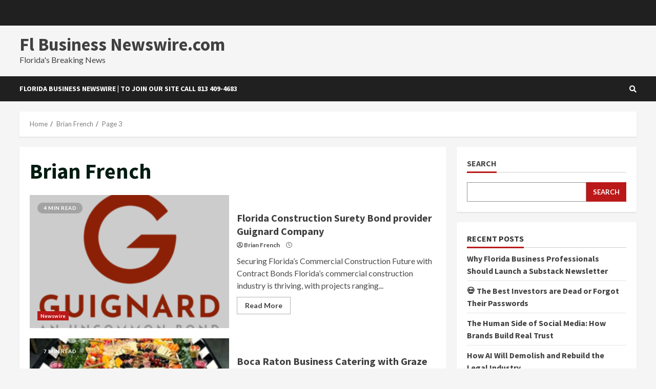

--- FILE ---
content_type: text/html; charset=UTF-8
request_url: https://flbusinessnewswire.com/author/user/page/3/
body_size: 15985
content:
<!doctype html>
<html lang="en-US">
<head>
    <meta charset="UTF-8">
    <meta name="viewport" content="width=device-width, initial-scale=1">
    <link rel="profile" href="https://gmpg.org/xfn/11">

    <meta name='robots' content='index, follow, max-image-preview:large, max-snippet:-1, max-video-preview:-1' />
<!-- Google tag (gtag.js) consent mode dataLayer added by Site Kit -->
<script type="text/javascript" id="google_gtagjs-js-consent-mode-data-layer">
/* <![CDATA[ */
window.dataLayer = window.dataLayer || [];function gtag(){dataLayer.push(arguments);}
gtag('consent', 'default', {"ad_personalization":"denied","ad_storage":"denied","ad_user_data":"denied","analytics_storage":"denied","functionality_storage":"denied","security_storage":"denied","personalization_storage":"denied","region":["AT","BE","BG","CH","CY","CZ","DE","DK","EE","ES","FI","FR","GB","GR","HR","HU","IE","IS","IT","LI","LT","LU","LV","MT","NL","NO","PL","PT","RO","SE","SI","SK"],"wait_for_update":500});
window._googlesitekitConsentCategoryMap = {"statistics":["analytics_storage"],"marketing":["ad_storage","ad_user_data","ad_personalization"],"functional":["functionality_storage","security_storage"],"preferences":["personalization_storage"]};
window._googlesitekitConsents = {"ad_personalization":"denied","ad_storage":"denied","ad_user_data":"denied","analytics_storage":"denied","functionality_storage":"denied","security_storage":"denied","personalization_storage":"denied","region":["AT","BE","BG","CH","CY","CZ","DE","DK","EE","ES","FI","FR","GB","GR","HR","HU","IE","IS","IT","LI","LT","LU","LV","MT","NL","NO","PL","PT","RO","SE","SI","SK"],"wait_for_update":500};
/* ]]> */
</script>
<!-- End Google tag (gtag.js) consent mode dataLayer added by Site Kit -->

	<!-- This site is optimized with the Yoast SEO plugin v23.3 - https://yoast.com/wordpress/plugins/seo/ -->
	<title>Brian French, Author at Fl Business Newswire.com - Page 3 of 11</title>
	<link rel="canonical" href="https://flbusinessnewswire.com/author/user/page/3/" />
	<link rel="prev" href="https://flbusinessnewswire.com/author/user/page/2/" />
	<link rel="next" href="https://flbusinessnewswire.com/author/user/page/4/" />
	<meta property="og:locale" content="en_US" />
	<meta property="og:type" content="profile" />
	<meta property="og:title" content="Brian French, Author at Fl Business Newswire.com - Page 3 of 11" />
	<meta property="og:url" content="https://flbusinessnewswire.com/author/user/" />
	<meta property="og:site_name" content="Fl Business Newswire.com" />
	<meta property="og:image" content="https://secure.gravatar.com/avatar/b58996c504c5638798eb6b511e6f49af?s=500&d=mm&r=g" />
	<meta name="twitter:card" content="summary_large_image" />
	<script type="application/ld+json" class="yoast-schema-graph">{"@context":"https://schema.org","@graph":[{"@type":"ProfilePage","@id":"https://flbusinessnewswire.com/author/user/","url":"https://flbusinessnewswire.com/author/user/page/3/","name":"Brian French, Author at Fl Business Newswire.com - Page 3 of 11","isPartOf":{"@id":"https://flbusinessnewswire.com/#website"},"primaryImageOfPage":{"@id":"https://flbusinessnewswire.com/author/user/page/3/#primaryimage"},"image":{"@id":"https://flbusinessnewswire.com/author/user/page/3/#primaryimage"},"thumbnailUrl":"https://flbusinessnewswire.com/wp-content/uploads/2025/05/Guignard-Stacked@4x.png","breadcrumb":{"@id":"https://flbusinessnewswire.com/author/user/page/3/#breadcrumb"},"inLanguage":"en-US","potentialAction":[{"@type":"ReadAction","target":["https://flbusinessnewswire.com/author/user/page/3/"]}]},{"@type":"ImageObject","inLanguage":"en-US","@id":"https://flbusinessnewswire.com/author/user/page/3/#primaryimage","url":"https://flbusinessnewswire.com/wp-content/uploads/2025/05/Guignard-Stacked@4x.png","contentUrl":"https://flbusinessnewswire.com/wp-content/uploads/2025/05/Guignard-Stacked@4x.png","width":998,"height":844},{"@type":"BreadcrumbList","@id":"https://flbusinessnewswire.com/author/user/page/3/#breadcrumb","itemListElement":[{"@type":"ListItem","position":1,"name":"Home","item":"https://flbusinessnewswire.com/"},{"@type":"ListItem","position":2,"name":"Archives for Brian French"}]},{"@type":"WebSite","@id":"https://flbusinessnewswire.com/#website","url":"https://flbusinessnewswire.com/","name":"Fl Business Newswire.com","description":"Florida&#039;s Breaking News","potentialAction":[{"@type":"SearchAction","target":{"@type":"EntryPoint","urlTemplate":"https://flbusinessnewswire.com/?s={search_term_string}"},"query-input":"required name=search_term_string"}],"inLanguage":"en-US"},{"@type":"Person","@id":"https://flbusinessnewswire.com/#/schema/person/6dfe85388746f21decec4de0fade9bb6","name":"Brian French","image":{"@type":"ImageObject","inLanguage":"en-US","@id":"https://flbusinessnewswire.com/#/schema/person/image/","url":"https://secure.gravatar.com/avatar/b58996c504c5638798eb6b511e6f49af?s=96&d=mm&r=g","contentUrl":"https://secure.gravatar.com/avatar/b58996c504c5638798eb6b511e6f49af?s=96&d=mm&r=g","caption":"Brian French"},"sameAs":["http://127.0.0.1"],"mainEntityOfPage":{"@id":"https://flbusinessnewswire.com/author/user/"}}]}</script>
	<!-- / Yoast SEO plugin. -->


<link rel='dns-prefetch' href='//cdn.canvasjs.com' />
<link rel='dns-prefetch' href='//www.googletagmanager.com' />
<link rel='dns-prefetch' href='//fonts.googleapis.com' />
<link rel="alternate" type="application/rss+xml" title="Fl Business Newswire.com &raquo; Feed" href="https://flbusinessnewswire.com/feed/" />
<link rel="alternate" type="application/rss+xml" title="Fl Business Newswire.com &raquo; Posts by Brian French Feed" href="https://flbusinessnewswire.com/author/user/feed/" />
<script type="text/javascript">
/* <![CDATA[ */
window._wpemojiSettings = {"baseUrl":"https:\/\/s.w.org\/images\/core\/emoji\/15.0.3\/72x72\/","ext":".png","svgUrl":"https:\/\/s.w.org\/images\/core\/emoji\/15.0.3\/svg\/","svgExt":".svg","source":{"concatemoji":"https:\/\/flbusinessnewswire.com\/wp-includes\/js\/wp-emoji-release.min.js?ver=6.6.4"}};
/*! This file is auto-generated */
!function(i,n){var o,s,e;function c(e){try{var t={supportTests:e,timestamp:(new Date).valueOf()};sessionStorage.setItem(o,JSON.stringify(t))}catch(e){}}function p(e,t,n){e.clearRect(0,0,e.canvas.width,e.canvas.height),e.fillText(t,0,0);var t=new Uint32Array(e.getImageData(0,0,e.canvas.width,e.canvas.height).data),r=(e.clearRect(0,0,e.canvas.width,e.canvas.height),e.fillText(n,0,0),new Uint32Array(e.getImageData(0,0,e.canvas.width,e.canvas.height).data));return t.every(function(e,t){return e===r[t]})}function u(e,t,n){switch(t){case"flag":return n(e,"\ud83c\udff3\ufe0f\u200d\u26a7\ufe0f","\ud83c\udff3\ufe0f\u200b\u26a7\ufe0f")?!1:!n(e,"\ud83c\uddfa\ud83c\uddf3","\ud83c\uddfa\u200b\ud83c\uddf3")&&!n(e,"\ud83c\udff4\udb40\udc67\udb40\udc62\udb40\udc65\udb40\udc6e\udb40\udc67\udb40\udc7f","\ud83c\udff4\u200b\udb40\udc67\u200b\udb40\udc62\u200b\udb40\udc65\u200b\udb40\udc6e\u200b\udb40\udc67\u200b\udb40\udc7f");case"emoji":return!n(e,"\ud83d\udc26\u200d\u2b1b","\ud83d\udc26\u200b\u2b1b")}return!1}function f(e,t,n){var r="undefined"!=typeof WorkerGlobalScope&&self instanceof WorkerGlobalScope?new OffscreenCanvas(300,150):i.createElement("canvas"),a=r.getContext("2d",{willReadFrequently:!0}),o=(a.textBaseline="top",a.font="600 32px Arial",{});return e.forEach(function(e){o[e]=t(a,e,n)}),o}function t(e){var t=i.createElement("script");t.src=e,t.defer=!0,i.head.appendChild(t)}"undefined"!=typeof Promise&&(o="wpEmojiSettingsSupports",s=["flag","emoji"],n.supports={everything:!0,everythingExceptFlag:!0},e=new Promise(function(e){i.addEventListener("DOMContentLoaded",e,{once:!0})}),new Promise(function(t){var n=function(){try{var e=JSON.parse(sessionStorage.getItem(o));if("object"==typeof e&&"number"==typeof e.timestamp&&(new Date).valueOf()<e.timestamp+604800&&"object"==typeof e.supportTests)return e.supportTests}catch(e){}return null}();if(!n){if("undefined"!=typeof Worker&&"undefined"!=typeof OffscreenCanvas&&"undefined"!=typeof URL&&URL.createObjectURL&&"undefined"!=typeof Blob)try{var e="postMessage("+f.toString()+"("+[JSON.stringify(s),u.toString(),p.toString()].join(",")+"));",r=new Blob([e],{type:"text/javascript"}),a=new Worker(URL.createObjectURL(r),{name:"wpTestEmojiSupports"});return void(a.onmessage=function(e){c(n=e.data),a.terminate(),t(n)})}catch(e){}c(n=f(s,u,p))}t(n)}).then(function(e){for(var t in e)n.supports[t]=e[t],n.supports.everything=n.supports.everything&&n.supports[t],"flag"!==t&&(n.supports.everythingExceptFlag=n.supports.everythingExceptFlag&&n.supports[t]);n.supports.everythingExceptFlag=n.supports.everythingExceptFlag&&!n.supports.flag,n.DOMReady=!1,n.readyCallback=function(){n.DOMReady=!0}}).then(function(){return e}).then(function(){var e;n.supports.everything||(n.readyCallback(),(e=n.source||{}).concatemoji?t(e.concatemoji):e.wpemoji&&e.twemoji&&(t(e.twemoji),t(e.wpemoji)))}))}((window,document),window._wpemojiSettings);
/* ]]> */
</script>
<style id='wp-emoji-styles-inline-css' type='text/css'>

	img.wp-smiley, img.emoji {
		display: inline !important;
		border: none !important;
		box-shadow: none !important;
		height: 1em !important;
		width: 1em !important;
		margin: 0 0.07em !important;
		vertical-align: -0.1em !important;
		background: none !important;
		padding: 0 !important;
	}
</style>
<link rel='stylesheet' id='wp-block-library-css' href='https://flbusinessnewswire.com/wp-includes/css/dist/block-library/style.min.css?ver=6.6.4' type='text/css' media='all' />
<style id='classic-theme-styles-inline-css' type='text/css'>
/*! This file is auto-generated */
.wp-block-button__link{color:#fff;background-color:#32373c;border-radius:9999px;box-shadow:none;text-decoration:none;padding:calc(.667em + 2px) calc(1.333em + 2px);font-size:1.125em}.wp-block-file__button{background:#32373c;color:#fff;text-decoration:none}
</style>
<style id='global-styles-inline-css' type='text/css'>
:root{--wp--preset--aspect-ratio--square: 1;--wp--preset--aspect-ratio--4-3: 4/3;--wp--preset--aspect-ratio--3-4: 3/4;--wp--preset--aspect-ratio--3-2: 3/2;--wp--preset--aspect-ratio--2-3: 2/3;--wp--preset--aspect-ratio--16-9: 16/9;--wp--preset--aspect-ratio--9-16: 9/16;--wp--preset--color--black: #000000;--wp--preset--color--cyan-bluish-gray: #abb8c3;--wp--preset--color--white: #ffffff;--wp--preset--color--pale-pink: #f78da7;--wp--preset--color--vivid-red: #cf2e2e;--wp--preset--color--luminous-vivid-orange: #ff6900;--wp--preset--color--luminous-vivid-amber: #fcb900;--wp--preset--color--light-green-cyan: #7bdcb5;--wp--preset--color--vivid-green-cyan: #00d084;--wp--preset--color--pale-cyan-blue: #8ed1fc;--wp--preset--color--vivid-cyan-blue: #0693e3;--wp--preset--color--vivid-purple: #9b51e0;--wp--preset--gradient--vivid-cyan-blue-to-vivid-purple: linear-gradient(135deg,rgba(6,147,227,1) 0%,rgb(155,81,224) 100%);--wp--preset--gradient--light-green-cyan-to-vivid-green-cyan: linear-gradient(135deg,rgb(122,220,180) 0%,rgb(0,208,130) 100%);--wp--preset--gradient--luminous-vivid-amber-to-luminous-vivid-orange: linear-gradient(135deg,rgba(252,185,0,1) 0%,rgba(255,105,0,1) 100%);--wp--preset--gradient--luminous-vivid-orange-to-vivid-red: linear-gradient(135deg,rgba(255,105,0,1) 0%,rgb(207,46,46) 100%);--wp--preset--gradient--very-light-gray-to-cyan-bluish-gray: linear-gradient(135deg,rgb(238,238,238) 0%,rgb(169,184,195) 100%);--wp--preset--gradient--cool-to-warm-spectrum: linear-gradient(135deg,rgb(74,234,220) 0%,rgb(151,120,209) 20%,rgb(207,42,186) 40%,rgb(238,44,130) 60%,rgb(251,105,98) 80%,rgb(254,248,76) 100%);--wp--preset--gradient--blush-light-purple: linear-gradient(135deg,rgb(255,206,236) 0%,rgb(152,150,240) 100%);--wp--preset--gradient--blush-bordeaux: linear-gradient(135deg,rgb(254,205,165) 0%,rgb(254,45,45) 50%,rgb(107,0,62) 100%);--wp--preset--gradient--luminous-dusk: linear-gradient(135deg,rgb(255,203,112) 0%,rgb(199,81,192) 50%,rgb(65,88,208) 100%);--wp--preset--gradient--pale-ocean: linear-gradient(135deg,rgb(255,245,203) 0%,rgb(182,227,212) 50%,rgb(51,167,181) 100%);--wp--preset--gradient--electric-grass: linear-gradient(135deg,rgb(202,248,128) 0%,rgb(113,206,126) 100%);--wp--preset--gradient--midnight: linear-gradient(135deg,rgb(2,3,129) 0%,rgb(40,116,252) 100%);--wp--preset--font-size--small: 13px;--wp--preset--font-size--medium: 20px;--wp--preset--font-size--large: 36px;--wp--preset--font-size--x-large: 42px;--wp--preset--spacing--20: 0.44rem;--wp--preset--spacing--30: 0.67rem;--wp--preset--spacing--40: 1rem;--wp--preset--spacing--50: 1.5rem;--wp--preset--spacing--60: 2.25rem;--wp--preset--spacing--70: 3.38rem;--wp--preset--spacing--80: 5.06rem;--wp--preset--shadow--natural: 6px 6px 9px rgba(0, 0, 0, 0.2);--wp--preset--shadow--deep: 12px 12px 50px rgba(0, 0, 0, 0.4);--wp--preset--shadow--sharp: 6px 6px 0px rgba(0, 0, 0, 0.2);--wp--preset--shadow--outlined: 6px 6px 0px -3px rgba(255, 255, 255, 1), 6px 6px rgba(0, 0, 0, 1);--wp--preset--shadow--crisp: 6px 6px 0px rgba(0, 0, 0, 1);}:where(.is-layout-flex){gap: 0.5em;}:where(.is-layout-grid){gap: 0.5em;}body .is-layout-flex{display: flex;}.is-layout-flex{flex-wrap: wrap;align-items: center;}.is-layout-flex > :is(*, div){margin: 0;}body .is-layout-grid{display: grid;}.is-layout-grid > :is(*, div){margin: 0;}:where(.wp-block-columns.is-layout-flex){gap: 2em;}:where(.wp-block-columns.is-layout-grid){gap: 2em;}:where(.wp-block-post-template.is-layout-flex){gap: 1.25em;}:where(.wp-block-post-template.is-layout-grid){gap: 1.25em;}.has-black-color{color: var(--wp--preset--color--black) !important;}.has-cyan-bluish-gray-color{color: var(--wp--preset--color--cyan-bluish-gray) !important;}.has-white-color{color: var(--wp--preset--color--white) !important;}.has-pale-pink-color{color: var(--wp--preset--color--pale-pink) !important;}.has-vivid-red-color{color: var(--wp--preset--color--vivid-red) !important;}.has-luminous-vivid-orange-color{color: var(--wp--preset--color--luminous-vivid-orange) !important;}.has-luminous-vivid-amber-color{color: var(--wp--preset--color--luminous-vivid-amber) !important;}.has-light-green-cyan-color{color: var(--wp--preset--color--light-green-cyan) !important;}.has-vivid-green-cyan-color{color: var(--wp--preset--color--vivid-green-cyan) !important;}.has-pale-cyan-blue-color{color: var(--wp--preset--color--pale-cyan-blue) !important;}.has-vivid-cyan-blue-color{color: var(--wp--preset--color--vivid-cyan-blue) !important;}.has-vivid-purple-color{color: var(--wp--preset--color--vivid-purple) !important;}.has-black-background-color{background-color: var(--wp--preset--color--black) !important;}.has-cyan-bluish-gray-background-color{background-color: var(--wp--preset--color--cyan-bluish-gray) !important;}.has-white-background-color{background-color: var(--wp--preset--color--white) !important;}.has-pale-pink-background-color{background-color: var(--wp--preset--color--pale-pink) !important;}.has-vivid-red-background-color{background-color: var(--wp--preset--color--vivid-red) !important;}.has-luminous-vivid-orange-background-color{background-color: var(--wp--preset--color--luminous-vivid-orange) !important;}.has-luminous-vivid-amber-background-color{background-color: var(--wp--preset--color--luminous-vivid-amber) !important;}.has-light-green-cyan-background-color{background-color: var(--wp--preset--color--light-green-cyan) !important;}.has-vivid-green-cyan-background-color{background-color: var(--wp--preset--color--vivid-green-cyan) !important;}.has-pale-cyan-blue-background-color{background-color: var(--wp--preset--color--pale-cyan-blue) !important;}.has-vivid-cyan-blue-background-color{background-color: var(--wp--preset--color--vivid-cyan-blue) !important;}.has-vivid-purple-background-color{background-color: var(--wp--preset--color--vivid-purple) !important;}.has-black-border-color{border-color: var(--wp--preset--color--black) !important;}.has-cyan-bluish-gray-border-color{border-color: var(--wp--preset--color--cyan-bluish-gray) !important;}.has-white-border-color{border-color: var(--wp--preset--color--white) !important;}.has-pale-pink-border-color{border-color: var(--wp--preset--color--pale-pink) !important;}.has-vivid-red-border-color{border-color: var(--wp--preset--color--vivid-red) !important;}.has-luminous-vivid-orange-border-color{border-color: var(--wp--preset--color--luminous-vivid-orange) !important;}.has-luminous-vivid-amber-border-color{border-color: var(--wp--preset--color--luminous-vivid-amber) !important;}.has-light-green-cyan-border-color{border-color: var(--wp--preset--color--light-green-cyan) !important;}.has-vivid-green-cyan-border-color{border-color: var(--wp--preset--color--vivid-green-cyan) !important;}.has-pale-cyan-blue-border-color{border-color: var(--wp--preset--color--pale-cyan-blue) !important;}.has-vivid-cyan-blue-border-color{border-color: var(--wp--preset--color--vivid-cyan-blue) !important;}.has-vivid-purple-border-color{border-color: var(--wp--preset--color--vivid-purple) !important;}.has-vivid-cyan-blue-to-vivid-purple-gradient-background{background: var(--wp--preset--gradient--vivid-cyan-blue-to-vivid-purple) !important;}.has-light-green-cyan-to-vivid-green-cyan-gradient-background{background: var(--wp--preset--gradient--light-green-cyan-to-vivid-green-cyan) !important;}.has-luminous-vivid-amber-to-luminous-vivid-orange-gradient-background{background: var(--wp--preset--gradient--luminous-vivid-amber-to-luminous-vivid-orange) !important;}.has-luminous-vivid-orange-to-vivid-red-gradient-background{background: var(--wp--preset--gradient--luminous-vivid-orange-to-vivid-red) !important;}.has-very-light-gray-to-cyan-bluish-gray-gradient-background{background: var(--wp--preset--gradient--very-light-gray-to-cyan-bluish-gray) !important;}.has-cool-to-warm-spectrum-gradient-background{background: var(--wp--preset--gradient--cool-to-warm-spectrum) !important;}.has-blush-light-purple-gradient-background{background: var(--wp--preset--gradient--blush-light-purple) !important;}.has-blush-bordeaux-gradient-background{background: var(--wp--preset--gradient--blush-bordeaux) !important;}.has-luminous-dusk-gradient-background{background: var(--wp--preset--gradient--luminous-dusk) !important;}.has-pale-ocean-gradient-background{background: var(--wp--preset--gradient--pale-ocean) !important;}.has-electric-grass-gradient-background{background: var(--wp--preset--gradient--electric-grass) !important;}.has-midnight-gradient-background{background: var(--wp--preset--gradient--midnight) !important;}.has-small-font-size{font-size: var(--wp--preset--font-size--small) !important;}.has-medium-font-size{font-size: var(--wp--preset--font-size--medium) !important;}.has-large-font-size{font-size: var(--wp--preset--font-size--large) !important;}.has-x-large-font-size{font-size: var(--wp--preset--font-size--x-large) !important;}
:where(.wp-block-post-template.is-layout-flex){gap: 1.25em;}:where(.wp-block-post-template.is-layout-grid){gap: 1.25em;}
:where(.wp-block-columns.is-layout-flex){gap: 2em;}:where(.wp-block-columns.is-layout-grid){gap: 2em;}
:root :where(.wp-block-pullquote){font-size: 1.5em;line-height: 1.6;}
</style>
<link rel='stylesheet' id='dashicons-css' href='https://flbusinessnewswire.com/wp-includes/css/dashicons.min.css?ver=6.6.4' type='text/css' media='all' />
<link rel='stylesheet' id='admin-bar-css' href='https://flbusinessnewswire.com/wp-includes/css/admin-bar.min.css?ver=6.6.4' type='text/css' media='all' />
<style id='admin-bar-inline-css' type='text/css'>

    .canvasjs-chart-credit{
        display: none !important;
    }
    #vtrtsFreeChart canvas {
    border-radius: 6px;
}

.vtrts-free-adminbar-weekly-title {
    font-weight: bold;
    font-size: 14px;
    color: #fff;
    margin-bottom: 6px;
}

        #wpadminbar #wp-admin-bar-vtrts_free_top_button .ab-icon:before {
            content: "\f185";
            color: #1DAE22;
            top: 3px;
        }
    #wp-admin-bar-vtrts_pro_top_button .ab-item {
        min-width: 180px;
    }
    .vtrts-free-adminbar-dropdown {
        min-width: 420px ;
        padding: 18px 18px 12px 18px;
        background: #23282d;
        color: #fff;
        border-radius: 8px;
        box-shadow: 0 4px 24px rgba(0,0,0,0.15);
        margin-top: 10px;
    }
    .vtrts-free-adminbar-grid {
        display: grid;
        grid-template-columns: 1fr 1fr;
        gap: 18px 18px; /* row-gap column-gap */
        margin-bottom: 18px;
    }
    .vtrts-free-adminbar-card {
        background: #2c3338;
        border-radius: 8px;
        padding: 18px 18px 12px 18px;
        box-shadow: 0 2px 8px rgba(0,0,0,0.07);
        display: flex;
        flex-direction: column;
        align-items: flex-start;
    }
    /* Extra margin for the right column */
    .vtrts-free-adminbar-card:nth-child(2),
    .vtrts-free-adminbar-card:nth-child(4) {
        margin-left: 10px !important;
        padding-left: 10px !important;
                padding-top: 6px !important;

        margin-right: 10px !important;
        padding-right : 10px !important;
        margin-top: 10px !important;
    }
    .vtrts-free-adminbar-card:nth-child(1),
    .vtrts-free-adminbar-card:nth-child(3) {
        margin-left: 10px !important;
        padding-left: 10px !important;
                padding-top: 6px !important;

        margin-top: 10px !important;
                padding-right : 10px !important;

    }
    /* Extra margin for the bottom row */
    .vtrts-free-adminbar-card:nth-child(3),
    .vtrts-free-adminbar-card:nth-child(4) {
        margin-top: 6px !important;
        padding-top: 6px !important;
        margin-top: 10px !important;
    }
    .vtrts-free-adminbar-card-title {
        font-size: 14px;
        font-weight: 800;
        margin-bottom: 6px;
        color: #fff;
    }
    .vtrts-free-adminbar-card-value {
        font-size: 22px;
        font-weight: bold;
        color: #1DAE22;
        margin-bottom: 4px;
    }
    .vtrts-free-adminbar-card-sub {
        font-size: 12px;
        color: #aaa;
    }
    .vtrts-free-adminbar-btn-wrap {
        text-align: center;
        margin-top: 8px;
    }

    #wp-admin-bar-vtrts_free_top_button .ab-item{
    min-width: 80px !important;
        padding: 0px !important;
    .vtrts-free-adminbar-btn {
        display: inline-block;
        background: #1DAE22;
        color: #fff !important;
        font-weight: bold;
        padding: 8px 28px;
        border-radius: 6px;
        text-decoration: none;
        font-size: 15px;
        transition: background 0.2s;
        margin-top: 8px;
    }
    .vtrts-free-adminbar-btn:hover {
        background: #15991b;
        color: #fff !important;
    }

    .vtrts-free-adminbar-dropdown-wrap { min-width: 0; padding: 0; }
    #wpadminbar #wp-admin-bar-vtrts_free_top_button .vtrts-free-adminbar-dropdown { display: none; position: absolute; left: 0; top: 100%; z-index: 99999; }
    #wpadminbar #wp-admin-bar-vtrts_free_top_button:hover .vtrts-free-adminbar-dropdown { display: block; }
    
        .ab-empty-item #wp-admin-bar-vtrts_free_top_button-default .ab-empty-item{
    height:0px !important;
    padding :0px !important;
     }
            #wpadminbar .quicklinks .ab-empty-item{
        padding:0px !important;
    }
    .vtrts-free-adminbar-dropdown {
    min-width: 420px;
    padding: 18px 18px 12px 18px;
    background: #23282d;
    color: #fff;
    border-radius: 12px; /* more rounded */
    box-shadow: 0 8px 32px rgba(0,0,0,0.25); /* deeper shadow */
    margin-top: 10px;
}

.vtrts-free-adminbar-btn-wrap {
    text-align: center;
    margin-top: 18px; /* more space above */
}

.vtrts-free-adminbar-btn {
    display: inline-block;
    background: #1DAE22;
    color: #fff !important;
    font-weight: bold;
    padding: 5px 22px;
    border-radius: 8px;
    text-decoration: none;
    font-size: 17px;
    transition: background 0.2s, box-shadow 0.2s;
    margin-top: 8px;
    box-shadow: 0 2px 8px rgba(29,174,34,0.15);
    text-align: center;
    line-height: 1.6;
    
}
.vtrts-free-adminbar-btn:hover {
    background: #15991b;
    color: #fff !important;
    box-shadow: 0 4px 16px rgba(29,174,34,0.25);
}
    


</style>
<link rel='stylesheet' id='generalnews-google-fonts-css' href='https://fonts.googleapis.com/css?family=Roboto:100,300,400,500,700' type='text/css' media='all' />
<link rel='stylesheet' id='bootstrap-css' href='https://flbusinessnewswire.com/wp-content/themes/morenews/assets/bootstrap/css/bootstrap.min.css?ver=6.6.4' type='text/css' media='all' />
<link rel='stylesheet' id='morenews-style-css' href='https://flbusinessnewswire.com/wp-content/themes/morenews/style.css?ver=6.6.4' type='text/css' media='all' />
<style id='morenews-style-inline-css' type='text/css'>

                    body.aft-dark-mode #sidr,
        body.aft-dark-mode,
        body.aft-dark-mode.custom-background,
        body.aft-dark-mode #af-preloader {
            background-color: #000000;
            }
        
                    body.aft-default-mode #sidr,
            body.aft-default-mode #af-preloader,
            body.aft-default-mode {
            background-color: #f5f5f5;
            }

        
                    .woocommerce span.onsale,
            .woocommerce #respond input#submit.disabled, 
            .woocommerce #respond input#submit:disabled, 
            .woocommerce #respond input#submit:disabled[disabled], 
            .woocommerce a.button.disabled, 
            .woocommerce a.button:disabled, 
            .woocommerce a.button:disabled[disabled], 
            .woocommerce button.button.disabled, 
            .woocommerce button.button:disabled, 
            .woocommerce button.button:disabled[disabled], 
            .woocommerce input.button.disabled, 
            .woocommerce input.button:disabled, 
            .woocommerce input.button:disabled[disabled],
            .woocommerce #respond input#submit, 
            .woocommerce a.button, 
            .woocommerce button.button, 
            .woocommerce input.button,
            .woocommerce #respond input#submit.alt, 
            .woocommerce a.button.alt, 
            .woocommerce button.button.alt, 
            .woocommerce input.button.alt,

            .widget-title-fill-and-border .wp-block-search__label,
            .widget-title-fill-and-border .wp-block-group__inner-container > h1,
            .widget-title-fill-and-border .wp-block-group__inner-container > h2,
            .widget-title-fill-and-border .wp-block-group__inner-container > h3,
            .widget-title-fill-and-border .wp-block-group__inner-container > h4,
            .widget-title-fill-and-border .wp-block-group__inner-container > h5,
            .widget-title-fill-and-border .wp-block-group__inner-container > h6,
            .widget-title-fill-and-no-border .wp-block-search__label,
            .widget-title-fill-and-no-border .wp-block-group__inner-container > h1,
            .widget-title-fill-and-no-border .wp-block-group__inner-container > h2,
            .widget-title-fill-and-no-border .wp-block-group__inner-container > h3,
            .widget-title-fill-and-no-border .wp-block-group__inner-container > h4,
            .widget-title-fill-and-no-border .wp-block-group__inner-container > h5,
            .widget-title-fill-and-no-border .wp-block-group__inner-container > h6,

            .widget-title-fill-and-border .wp_post_author_widget .widget-title .header-after,
            .widget-title-fill-and-border .widget-title .heading-line,
            .widget-title-fill-and-border .aft-posts-tabs-panel .nav-tabs>li>a.active,
            .widget-title-fill-and-border .aft-main-banner-wrapper .widget-title .heading-line ,
            .widget-title-fill-and-no-border .wp_post_author_widget .widget-title .header-after,
            .widget-title-fill-and-no-border .widget-title .heading-line,
            .widget-title-fill-and-no-border .aft-posts-tabs-panel .nav-tabs>li>a.active,
            .widget-title-fill-and-no-border .aft-main-banner-wrapper .widget-title .heading-line,
            a.sidr-class-sidr-button-close,
            body.widget-title-border-bottom .header-after1 .heading-line-before, 
            body.widget-title-border-bottom .widget-title .heading-line-before,

            .widget-title-border-center .wp-block-search__label::after,
            .widget-title-border-center .wp-block-group__inner-container > h1::after,
            .widget-title-border-center .wp-block-group__inner-container > h2::after,
            .widget-title-border-center .wp-block-group__inner-container > h3::after,
            .widget-title-border-center .wp-block-group__inner-container > h4::after,
            .widget-title-border-center .wp-block-group__inner-container > h5::after,
            .widget-title-border-center .wp-block-group__inner-container > h6::after,
            .widget-title-border-center .wp_post_author_widget .widget-title .heading-line-before,
            .widget-title-border-center .aft-posts-tabs-panel .nav-tabs>li>a.active::after,
            .widget-title-border-center .wp_post_author_widget .widget-title .header-after::after, 
            .widget-title-border-center .widget-title .heading-line-after,

            .widget-title-border-bottom .wp-block-search__label::after,
            .widget-title-border-bottom .wp-block-group__inner-container > h1::after,
            .widget-title-border-bottom .wp-block-group__inner-container > h2::after,
            .widget-title-border-bottom .wp-block-group__inner-container > h3::after,
            .widget-title-border-bottom .wp-block-group__inner-container > h4::after,
            .widget-title-border-bottom .wp-block-group__inner-container > h5::after,
            .widget-title-border-bottom .wp-block-group__inner-container > h6::after,
            .widget-title-border-bottom .heading-line::before, 
            .widget-title-border-bottom .wp-post-author-wrap .header-after::before,
            .widget-title-border-bottom .aft-posts-tabs-panel .nav-tabs>li>a.active::after,

            body.aft-default-mode .reply a,
            body.aft-dark-mode .reply a,
            .aft-popular-taxonomies-lists span::before ,
            .woocommerce div.product .woocommerce-tabs ul.tabs li.active,
            #loader-wrapper div,
            span.heading-line::before,
            .wp-post-author-wrap .header-after::before,
            body.aft-default-mode.woocommerce span.onsale,
            body.aft-dark-mode input[type="button"],
            body.aft-dark-mode input[type="reset"],
            body.aft-dark-mode input[type="submit"],
            body.aft-dark-mode .inner-suscribe input[type=submit],
            body.aft-default-mode input[type="button"],
            body.aft-default-mode input[type="reset"],
            body.aft-default-mode input[type="submit"],
            body.aft-default-mode .inner-suscribe input[type=submit],
            .woocommerce-product-search button[type="submit"],
            input.search-submit,
            .wp-block-search__button,
            .af-youtube-slider .af-video-wrap .af-bg-play i,
            .af-youtube-video-list .entry-header-yt-video-wrapper .af-yt-video-play i,
            .af-post-format i,
            body .btn-style1 a:visited,
            body .btn-style1 a,
            body .morenews-pagination .nav-links .page-numbers.current,
            body #scroll-up,
            body article.sticky .read-single:before,
            .aft-readmore-wrapper a.aft-readmore:hover,
            body.aft-dark-mode .aft-readmore-wrapper a.aft-readmore:hover, 
            footer.site-footer .aft-readmore-wrapper a.aft-readmore:hover,
            .aft-readmore-wrapper a.aft-readmore:hover,
            body .trending-posts-vertical .trending-no{
            background-color: #bb1919;
            }

            .grid-design-texts-over-image .aft-readmore-wrapper a.aft-readmore:hover, 
            .aft-readmore-wrapper a.aft-readmore:hover,
            body.aft-dark-mode .aft-readmore-wrapper a.aft-readmore:hover, 
            body.aft-default-mode .aft-readmore-wrapper a.aft-readmore:hover, 

            body.single .entry-header .aft-post-excerpt-and-meta .post-excerpt,
            body.aft-dark-mode.single span.tags-links a:hover,
            .morenews-pagination .nav-links .page-numbers.current,
            .aft-readmore-wrapper a.aft-readmore:hover,
            p.awpa-more-posts a:hover{
            border-color: #bb1919;
            }
            .wp-post-author-meta .wp-post-author-meta-more-posts a.awpa-more-posts:hover{
                border-color: #bb1919;
            }
            body:not(.rtl) .aft-popular-taxonomies-lists span::after {
                border-left-color: #bb1919;
            }
            body.rtl .aft-popular-taxonomies-lists span::after {
                border-right-color: #bb1919;
            }
            .widget-title-fill-and-no-border .wp-block-search__label::after,
            .widget-title-fill-and-no-border .wp-block-group__inner-container > h1::after,
            .widget-title-fill-and-no-border .wp-block-group__inner-container > h2::after,
            .widget-title-fill-and-no-border .wp-block-group__inner-container > h3::after,
            .widget-title-fill-and-no-border .wp-block-group__inner-container > h4::after,
            .widget-title-fill-and-no-border .wp-block-group__inner-container > h5::after,
            .widget-title-fill-and-no-border .wp-block-group__inner-container > h6::after,
            .widget-title-fill-and-no-border .aft-posts-tabs-panel .nav-tabs>li a.active::after,
            .widget-title-fill-and-no-border .morenews-widget .widget-title::before,
            .widget-title-fill-and-no-border .morenews-customizer .widget-title::before{
                border-top-color: #bb1919;

            }
            #scroll-up::after,
            .aft-dark-mode #loader,
            .aft-default-mode #loader {
                border-bottom-color: #bb1919;
            }
            footer.site-footer .wp-calendar-nav a:hover,
            footer.site-footer .wp-block-latest-comments__comment-meta a:hover,
            .aft-dark-mode .tagcloud a:hover, 
            .aft-dark-mode .widget ul.menu >li a:hover, 
            .aft-dark-mode .widget > ul > li a:hover,
            .banner-exclusive-posts-wrapper a:hover,
            .list-style .read-title h4 a:hover,
            .grid-design-default .read-title h4 a:hover,
            body.aft-dark-mode .banner-exclusive-posts-wrapper a:hover,
            body.aft-dark-mode .banner-exclusive-posts-wrapper a:visited:hover,
            body.aft-default-mode .banner-exclusive-posts-wrapper a:hover,
            body.aft-default-mode .banner-exclusive-posts-wrapper a:visited:hover,
            body.wp-post-author-meta .awpa-display-name a:hover,
            .widget_text a ,
            .post-description a, .post-description a:visited,

            .wp_post_author_widget .wp-post-author-meta .awpa-display-name a:hover, 
            .wp-post-author-meta .wp-post-author-meta-more-posts a.awpa-more-posts:hover,
            body.aft-default-mode .af-breadcrumbs a:hover,
            body.aft-dark-mode .af-breadcrumbs a:hover,
            body .wp-block-latest-comments li.wp-block-latest-comments__comment a:hover,

            body .site-footer .color-pad .read-title h4 a:hover,
            body.aft-default-mode .site-footer .tagcloud a:hover,
            body.aft-dark-mode .site-footer .tagcloud a:hover,
            body.aft-default-mode .site-footer .wp-block-tag-cloud a:hover,
            body.aft-dark-mode .site-footer .wp-block-tag-cloud a:hover,

            body.aft-dark-mode #secondary .morenews-widget ul[class*="wp-block-"] a:hover,
            body.aft-dark-mode #secondary .morenews-widget ol[class*="wp-block-"] a:hover,
            body.aft-dark-mode a.post-edit-link:hover,
            body.aft-default-mode #secondary .morenews-widget ul[class*="wp-block-"] a:hover,
            body.aft-default-mode #secondary .morenews-widget ol[class*="wp-block-"] a:hover,
            body.aft-default-mode a.post-edit-link:hover,

            body.aft-default-mode .comment-form a:hover,
            body.aft-dark-mode .comment-form a:hover,
            body.aft-dark-mode .entry-content > .wp-block-tag-cloud a:not(.has-text-color):hover,
            body.aft-default-mode .entry-content > .wp-block-tag-cloud a:not(.has-text-color):hover,
            body.aft-dark-mode .entry-content .wp-block-archives-list.wp-block-archives a:not(.has-text-color):hover,
            body.aft-default-mode .entry-content .wp-block-archives-list.wp-block-archives a:not(.has-text-color):hover,
            body.aft-dark-mode .entry-content .wp-block-latest-posts a:not(.has-text-color):hover, 
            body.aft-dark-mode .entry-content .wp-block-categories-list.wp-block-categories a:not(.has-text-color):hover,
            body.aft-default-mode .entry-content .wp-block-latest-posts a:not(.has-text-color):hover, 
            body.aft-default-mode .entry-content .wp-block-categories-list.wp-block-categories a:not(.has-text-color):hover,

            .aft-default-mode .wp-block-archives-list.wp-block-archives a:not(.has-text-color):hover,
            .aft-default-mode .wp-block-latest-posts a:not(.has-text-color):hover, 
            .aft-default-mode .wp-block-categories-list.wp-block-categories a:not(.has-text-color):hover,
            .aft-default-mode .wp-block-latest-comments li.wp-block-latest-comments__comment a:hover,
            .aft-dark-mode .wp-block-archives-list.wp-block-archives a:not(.has-text-color):hover,
            .aft-dark-mode .wp-block-latest-posts a:not(.has-text-color):hover, 
            .aft-dark-mode .wp-block-categories-list.wp-block-categories a:not(.has-text-color):hover,
            .aft-dark-mode .wp-block-latest-comments li.wp-block-latest-comments__comment a:hover,

            body.aft-default-mode .site-footer .wp-block-latest-comments li.wp-block-latest-comments__comment a:hover,
            body.aft-dark-mode .site-footer .wp-block-latest-comments li.wp-block-latest-comments__comment a:hover,
            .aft-default-mode .site-footer .wp-block-archives-list.wp-block-archives a:not(.has-text-color):hover,
            .aft-default-mode .site-footer .wp-block-latest-posts a:not(.has-text-color):hover, 
            .aft-default-mode .site-footer .wp-block-categories-list.wp-block-categories a:not(.has-text-color):hover,
            .aft-dark-mode .site-footer .wp-block-archives-list.wp-block-archives a:not(.has-text-color):hover,
            .aft-dark-mode .site-footer .wp-block-latest-posts a:not(.has-text-color):hover, 
            .aft-dark-mode .site-footer .wp-block-categories-list.wp-block-categories a:not(.has-text-color):hover,

            body.aft-dark-mode .morenews-pagination .nav-links a.page-numbers:hover,
            body.aft-default-mode .morenews-pagination .nav-links a.page-numbers:hover,
            body .site-footer .secondary-footer a:hover,
            body.aft-default-mode .aft-popular-taxonomies-lists ul li a:hover ,
            body.aft-dark-mode .aft-popular-taxonomies-lists ul li a:hover,
            body.aft-dark-mode .wp-calendar-nav a,
            body .entry-content > [class*="wp-block-"] a:not(.has-text-color),
            body .entry-content > ul a,
            body .entry-content > ol a,
            body .entry-content > p a ,
            body.aft-default-mode p.logged-in-as a,
            body.aft-dark-mode p.logged-in-as a,
            body.aft-dark-mode .woocommerce-loop-product__title:hover,
            body.aft-default-mode .woocommerce-loop-product__title:hover,
            a:hover,
            .morenews-widget.widget_text a,
            body.aft-default-mode .wp-block-latest-comments li.wp-block-latest-comments__comment a:hover,
            body.aft-dark-mode .wp-block-latest-comments li.wp-block-latest-comments__comment a:hover,
            .entry-content .wp-block-latest-comments a:not(.has-text-color):hover,
            body.aft-default-mode .entry-content h1:not(.awpa-display-name) a,
            body.aft-default-mode .entry-content h2:not(.awpa-display-name) a,
            body.aft-default-mode .entry-content h3:not(.awpa-display-name) a,
            body.aft-default-mode .entry-content h4:not(.awpa-display-name) a,
            body.aft-default-mode .entry-content h5:not(.awpa-display-name) a,
            body.aft-default-mode .entry-content h6:not(.awpa-display-name) a,
            body.aft-dark-mode .entry-content h1:not(.awpa-display-name) a,
            body.aft-dark-mode .entry-content h2:not(.awpa-display-name) a,
            body.aft-dark-mode .entry-content h3:not(.awpa-display-name) a,
            body.aft-dark-mode .entry-content h4:not(.awpa-display-name) a,
            body.aft-dark-mode .entry-content h5:not(.awpa-display-name) a,
            body.aft-dark-mode .entry-content h6:not(.awpa-display-name) a,
            body.aft-default-mode .comment-content a,
            body.aft-dark-mode .comment-content a,
            body.aft-default-mode .post-excerpt a,
            body.aft-dark-mode .post-excerpt a,
            body .site-footer a:hover,
            body .site-footer a:visited:hover,
            body.aft-default-mode .tagcloud a:hover,
            body.aft-default-mode.single span.tags-links a:hover,
            body.aft-default-mode p.awpa-more-posts a:hover,
            body.aft-default-mode p.awpa-website a:hover ,
            body.aft-default-mode .wp-post-author-meta h4 a:hover,
            body.aft-default-mode .widget ul.menu >li a:hover,
            body.aft-default-mode .widget > ul > li a:hover,
            body.aft-default-mode .nav-links a:hover,
            body.aft-default-mode ul.trail-items li a:hover,
            body.aft-dark-mode .tagcloud a:hover,
            body.aft-dark-mode.single span.tags-links a:hover,
            body.aft-dark-mode p.awpa-more-posts a:hover,
            body.aft-dark-mode p.awpa-website a:hover ,
            body.aft-dark-mode .widget ul.menu >li a:hover,
            body.aft-dark-mode .nav-links a:hover,
            body.aft-dark-mode ul.trail-items li a:hover{
            color:#bb1919;
            }

            @media only screen and (min-width: 992px){
                body.aft-default-mode .morenews-header .main-navigation .menu-desktop > ul > li:hover > a:before,
                body.aft-default-mode .morenews-header .main-navigation .menu-desktop > ul > li.current-menu-item > a:before {
                background-color: #bb1919;
                }
            }
        
                    .woocommerce-product-search button[type="submit"], input.search-submit{
                background-color: #bb1919;
            }
            .wp-calendar-nav a,
            #wp-calendar tbody td a,
            body.aft-dark-mode #wp-calendar tbody td#today,
            body.aft-default-mode #wp-calendar tbody td#today,
            body .entry-content > [class*="wp-block-"] a:not(.has-text-color),
            body .entry-content > ul a, body .entry-content > ul a:visited,
            body .entry-content > ol a, body .entry-content > ol a:visited,
            body .entry-content > p a, body .entry-content > p a:visited
            {
            color: #bb1919;
            }
            .woocommerce-product-search button[type="submit"], input.search-submit,
            body.single span.tags-links a:hover,
            body .entry-content > [class*="wp-block-"] a:not(.has-text-color),
            body .entry-content > ul a, body .entry-content > ul a:visited,
            body .entry-content > ol a, body .entry-content > ol a:visited,
            body .entry-content > p a, body .entry-content > p a:visited{
            border-color: #bb1919;
            }

            @media only screen and (min-width: 993px){
                .main-navigation .menu-desktop > li.current-menu-item::after, 
                .main-navigation .menu-desktop > ul > li.current-menu-item::after, 
                .main-navigation .menu-desktop > li::after, .main-navigation .menu-desktop > ul > li::after{
                    background-color: #bb1919;
                }
            }
        

                    .site-title {
            font-family: Source Sans Pro;
            }
        
                    body,
            button,
            input,
            select,
            optgroup,
            .cat-links li a,
            .min-read,
            .af-social-contacts .social-widget-menu .screen-reader-text,
            textarea {
            font-family: Lato;
            }
        
                    .navigation.post-navigation .nav-links a,
            div.custom-menu-link > a,
            .exclusive-posts .exclusive-now span,
            .aft-popular-taxonomies-lists span,
            .exclusive-posts a,
            .aft-posts-tabs-panel .nav-tabs>li>a,
            .widget-title-border-bottom .aft-posts-tabs-panel .nav-tabs>li>a,
            .nav-tabs>li,
            .widget ul ul li, 
            .widget ul.menu >li ,
            .widget > ul > li,
            .wp-block-search__label,
            .wp-block-latest-posts.wp-block-latest-posts__list li,
            .wp-block-latest-comments li.wp-block-latest-comments__comment,
            .wp-block-group__inner-container ul li,
            .main-navigation ul li a,
            h1, h2, h3, h4, h5, h6 {
            font-family: Source Sans Pro;
            }
        
        .elementor-page .elementor-section.elementor-section-full_width > .elementor-container,
        .elementor-page .elementor-section.elementor-section-boxed > .elementor-container,
        .elementor-default .elementor-section.elementor-section-full_width > .elementor-container,
        .elementor-default .elementor-section.elementor-section-boxed > .elementor-container{
            max-width: 1204px;
        }

        .container-wrapper .elementor {
            max-width: 100%;
        }
        .full-width-content .elementor-section-stretched,
        .align-content-left .elementor-section-stretched,
        .align-content-right .elementor-section-stretched {
            max-width: 100%;
            left: 0 !important;
        }

</style>
<link rel='stylesheet' id='generalnews-css' href='https://flbusinessnewswire.com/wp-content/themes/general-news/style.css?ver=1.0.1' type='text/css' media='all' />
<link rel='stylesheet' id='font-awesome-v5-css' href='https://flbusinessnewswire.com/wp-content/themes/morenews/assets/font-awesome/css/all.min.css?ver=6.6.4' type='text/css' media='all' />
<link rel='stylesheet' id='slick-css-css' href='https://flbusinessnewswire.com/wp-content/themes/morenews/assets/slick/css/slick.min.css?ver=6.6.4' type='text/css' media='all' />
<link rel='stylesheet' id='sidr-css' href='https://flbusinessnewswire.com/wp-content/themes/morenews/assets/sidr/css/jquery.sidr.dark.css?ver=6.6.4' type='text/css' media='all' />
<link rel='stylesheet' id='magnific-popup-css' href='https://flbusinessnewswire.com/wp-content/themes/morenews/assets/magnific-popup/magnific-popup.css?ver=6.6.4' type='text/css' media='all' />
<link rel='stylesheet' id='morenews-google-fonts-css' href='https://fonts.googleapis.com/css?family=Source%20Sans%20Pro:400,400i,700,700i|Lato:400,300,400italic,900,700|Source%20Sans%20Pro:400,400i,700,700i&#038;subset=latin,latin-ext' type='text/css' media='all' />
<script type="text/javascript" id="ahc_front_js-js-extra">
/* <![CDATA[ */
var ahc_ajax_front = {"ajax_url":"https:\/\/flbusinessnewswire.com\/wp-admin\/admin-ajax.php","plugin_url":"https:\/\/flbusinessnewswire.com\/wp-content\/plugins\/visitors-traffic-real-time-statistics\/","page_id":"<span class=\"vcard\">Brian French<\/span>","page_title":"","post_type":""};
/* ]]> */
</script>
<script type="text/javascript" src="https://flbusinessnewswire.com/wp-content/plugins/visitors-traffic-real-time-statistics/js/front.js?ver=6.6.4" id="ahc_front_js-js"></script>
<script type="text/javascript" src="https://flbusinessnewswire.com/wp-includes/js/jquery/jquery.min.js?ver=3.7.1" id="jquery-core-js"></script>
<script type="text/javascript" src="https://flbusinessnewswire.com/wp-includes/js/jquery/jquery-migrate.min.js?ver=3.4.1" id="jquery-migrate-js"></script>

<!-- Google tag (gtag.js) snippet added by Site Kit -->
<!-- Google Analytics snippet added by Site Kit -->
<script type="text/javascript" src="https://www.googletagmanager.com/gtag/js?id=GT-T56L3Z9B" id="google_gtagjs-js" async></script>
<script type="text/javascript" id="google_gtagjs-js-after">
/* <![CDATA[ */
window.dataLayer = window.dataLayer || [];function gtag(){dataLayer.push(arguments);}
gtag("set","linker",{"domains":["flbusinessnewswire.com"]});
gtag("js", new Date());
gtag("set", "developer_id.dZTNiMT", true);
gtag("config", "GT-T56L3Z9B");
/* ]]> */
</script>
<link rel="https://api.w.org/" href="https://flbusinessnewswire.com/wp-json/" /><link rel="alternate" title="JSON" type="application/json" href="https://flbusinessnewswire.com/wp-json/wp/v2/users/1" /><link rel="EditURI" type="application/rsd+xml" title="RSD" href="https://flbusinessnewswire.com/xmlrpc.php?rsd" />
<meta name="generator" content="WordPress 6.6.4" />
<meta name="generator" content="Site Kit by Google 1.170.0" />        <style type="text/css">
                        .site-title a,
            .site-header .site-branding .site-title a:visited,
            .site-header .site-branding .site-title a:hover,
            .site-description {
                color: #404040;
            }

            .header-layout-3 .site-header .site-branding .site-title,
            .site-branding .site-title {
                font-size: 35px;
            }

            @media only screen and (max-width: 640px) {
                .site-branding .site-title {
                    font-size: 40px;

                }
              }   

           @media only screen and (max-width: 375px) {
                    .site-branding .site-title {
                        font-size: 32px;

                    }
                }

            

        </style>
        <link rel="icon" href="https://flbusinessnewswire.com/wp-content/uploads/2024/04/Fl-Business-Newswire150-copy-150x150.jpg" sizes="32x32" />
<link rel="icon" href="https://flbusinessnewswire.com/wp-content/uploads/2024/04/Fl-Business-Newswire150-copy.jpg" sizes="192x192" />
<link rel="apple-touch-icon" href="https://flbusinessnewswire.com/wp-content/uploads/2024/04/Fl-Business-Newswire150-copy.jpg" />
<meta name="msapplication-TileImage" content="https://flbusinessnewswire.com/wp-content/uploads/2024/04/Fl-Business-Newswire150-copy.jpg" />
</head>

<body data-rsssl=1 class="archive paged author author-user author-1 wp-embed-responsive paged-3 author-paged-3 hfeed aft-default-mode aft-header-layout-side header-image-default widget-title-border-bottom default-content-layout align-content-left af-wide-layout">

    <div id="af-preloader">
        <div id="loader-wrapper">
            <div class="loader1"></div>
            <div class="loader2"></div>
            <div class="loader3"></div>
            <div class="loader4"></div>
        </div>
    </div>

<div id="page" class="site af-whole-wrapper">
    <a class="skip-link screen-reader-text" href="#content">Skip to content</a>

    
        <header id="masthead" class="header-layout-side morenews-header">
            <div class="top-header">
    <div class="container-wrapper">
        <div class="top-bar-flex">
            <div class="top-bar-left col-2">
                <div class="date-bar-left">
                                <span class="topbar-date">
            </span>
                        </div>
            </div>
            <div class="top-bar-right col-2">
                <div class="aft-small-social-menu">
                                                </div>
            </div>
        </div>
    </div>
</div>
<div class="af-middle-header "
     data-background="">
    <div class="container-wrapper">
        <div class="af-middle-container">
            <div class="logo">
                        <div class="site-branding ">
                            <p class="site-title font-family-1">
                    <a href="https://flbusinessnewswire.com/" class="site-title-anchor"
                       rel="home">Fl Business Newswire.com</a>
                </p>
            
                            <p class="site-description">Florida&#039;s Breaking News</p>
                    </div>

                </div>
                                <div class="header-promotion">
                                            </div>
                        </div>
    </div>
</div>
<div id="main-navigation-bar" class="af-bottom-header">
    <div class="container-wrapper">
        <div class="bottom-bar-flex">
            <div class="offcanvas-navigaiton">
                                <div class="af-bottom-head-nav">
                            <div class="navigation-container">
            <nav class="main-navigation clearfix">

                                        <span class="toggle-menu" aria-controls="primary-menu" aria-expanded="false">
                                        <a href="javascript:void(0)" class="aft-void-menu">
                                            <span class="screen-reader-text">
                                            Primary Menu                                        </span>
                                        <i class="ham"></i>
                                        </a>
                                    </span>


                <div id="primary-menu" class="menu"><ul>
<li class="page_item page-item-2"><a href="https://flbusinessnewswire.com/florida-business-newswire/">Florida Business Newswire | To join our site call 813 409-4683</a></li>
</ul></div>
            </nav>
        </div>


                    </div>
            </div>
            <div class="search-watch">
                        <div class="af-search-wrap">
            <div class="search-overlay">
                <a href="#" title="Search" class="search-icon">
                    <i class="fa fa-search"></i>
                </a>
                <div class="af-search-form">
                    <form role="search" method="get" class="search-form" action="https://flbusinessnewswire.com/">
				<label>
					<span class="screen-reader-text">Search for:</span>
					<input type="search" class="search-field" placeholder="Search &hellip;" value="" name="s" />
				</label>
				<input type="submit" class="search-submit" value="Search" />
			</form>                </div>
            </div>
        </div>

                    
                </div>
        </div>
    </div>
</div>
    
        </header>

        <!-- end slider-section -->
            <div id="content" class="container-wrapper">
                <div class="af-breadcrumbs font-family-1 color-pad">

            <div role="navigation" aria-label="Breadcrumbs" class="breadcrumb-trail breadcrumbs" itemprop="breadcrumb"><ul class="trail-items" itemscope itemtype="http://schema.org/BreadcrumbList"><meta name="numberOfItems" content="3" /><meta name="itemListOrder" content="Ascending" /><li itemprop="itemListElement" itemscope itemtype="http://schema.org/ListItem" class="trail-item trail-begin"><a href="https://flbusinessnewswire.com/" rel="home" itemprop="item"><span itemprop="name">Home</span></a><meta itemprop="position" content="1" /></li><li itemprop="itemListElement" itemscope itemtype="http://schema.org/ListItem" class="trail-item"><a href="https://flbusinessnewswire.com/author/user/" itemprop="item"><span itemprop="name">Brian French</span></a><meta itemprop="position" content="2" /></li><li itemprop="itemListElement" itemscope itemtype="http://schema.org/ListItem" class="trail-item trail-end"><a href="" itemprop="item"><span itemprop="name">Page 3</span></a><meta itemprop="position" content="3" /></li></ul></div>
        </div>
            <div class="section-block-upper">
    <div id="primary" class="content-area">
        <main id="main" class="site-main">

            
                <header class="header-title-wrapper1 entry-header-details">
                    <h1 class="page-title"><span class="vcard">Brian French</span></h1>                </header><!-- .header-title-wrapper -->
                        <div class="af-container-row aft-archive-wrapper morenews-customizer clearfix archive-layout-list">
        

        <article id="post-421" class="latest-posts-list col-1 float-l pad archive-layout-list archive-image-left post-421 post type-post status-publish format-standard has-post-thumbnail hentry category-uncategorized" >
            <div class="archive-list-post list-style">
            <div class="af-double-column list-style clearfix aft-list-show-image">
            <div class="read-single color-pad">
                <div class="col-3 float-l pos-rel read-img read-bg-img">
                    <a class="aft-post-image-link"
                       href="https://flbusinessnewswire.com/2025/05/28/florida-construction-surety-bond-provider-guignard-company/">Florida Construction Surety Bond provider Guignard Company</a>
                    <img width="300" height="254" src="https://flbusinessnewswire.com/wp-content/uploads/2025/05/Guignard-Stacked@4x-300x254.png" class="attachment-medium size-medium wp-post-image" alt="" decoding="async" srcset="https://flbusinessnewswire.com/wp-content/uploads/2025/05/Guignard-Stacked@4x-300x254.png 300w, https://flbusinessnewswire.com/wp-content/uploads/2025/05/Guignard-Stacked@4x-768x649.png 768w, https://flbusinessnewswire.com/wp-content/uploads/2025/05/Guignard-Stacked@4x.png 998w" sizes="(max-width: 300px) 100vw, 300px" />                                                                <div class="category-min-read-wrap af-cat-widget-carousel">
                            <div class="post-format-and-min-read-wrap">
                                                                <span class="min-read">4 min read</span>                            </div>
                            <div class="read-categories">
                                <ul class="cat-links"><li class="meta-category">
                             <a class="morenews-categories category-color-1" href="https://flbusinessnewswire.com/category/uncategorized/">
                                 Newswire
                             </a>
                        </li></ul>                            </div>
                        </div>
                                    </div>
                <div class="col-66 float-l pad read-details color-tp-pad">
                    
                    <div class="read-title">
                        <h4>
                            <a href="https://flbusinessnewswire.com/2025/05/28/florida-construction-surety-bond-provider-guignard-company/">Florida Construction Surety Bond provider Guignard Company</a>
                        </h4>
                    </div>
                                            <div class="post-item-metadata entry-meta">
                            

            <span class="author-links">
                                <span class="item-metadata posts-author byline">
                                    <i class="far fa-user-circle"></i>
                                    <a href="https://flbusinessnewswire.com/author/user/">
                    Brian French                </a>
                   </span>
            

                            <span class="item-metadata posts-date">
                    <i class="far fa-clock" aria-hidden="true"></i>
                                    </span>
            
            </span>
                                                            </div>
                    
                                            <div class="read-descprition full-item-discription">
                            <div class="post-description">
                                Securing Florida’s Commercial Construction Future with Contract Bonds Florida’s commercial construction industry is thriving, with projects ranging...<div class="aft-readmore-wrapper"><a href="https://flbusinessnewswire.com/2025/05/28/florida-construction-surety-bond-provider-guignard-company/" class="aft-readmore">Read More</a></div>                            </div>
                        </div>
                    
                </div>
            </div>
        </div>

            </div>









        </article>
    
        

        <article id="post-416" class="latest-posts-list col-1 float-l pad archive-layout-list archive-image-left post-416 post type-post status-publish format-standard has-post-thumbnail hentry category-uncategorized" >
            <div class="archive-list-post list-style">
            <div class="af-double-column list-style clearfix aft-list-show-image">
            <div class="read-single color-pad">
                <div class="col-3 float-l pos-rel read-img read-bg-img">
                    <a class="aft-post-image-link"
                       href="https://flbusinessnewswire.com/2025/05/06/boca-raton-business-catering-with-graze-craze/">Boca Raton Business Catering with Graze Craze</a>
                    <img width="300" height="272" src="https://flbusinessnewswire.com/wp-content/uploads/2025/05/Upscale-catering-Boca-Raton-300x272.png" class="attachment-medium size-medium wp-post-image" alt="" decoding="async" loading="lazy" srcset="https://flbusinessnewswire.com/wp-content/uploads/2025/05/Upscale-catering-Boca-Raton-300x272.png 300w, https://flbusinessnewswire.com/wp-content/uploads/2025/05/Upscale-catering-Boca-Raton.png 682w" sizes="(max-width: 300px) 100vw, 300px" />                                                                <div class="category-min-read-wrap af-cat-widget-carousel">
                            <div class="post-format-and-min-read-wrap">
                                                                <span class="min-read">7 min read</span>                            </div>
                            <div class="read-categories">
                                <ul class="cat-links"><li class="meta-category">
                             <a class="morenews-categories category-color-1" href="https://flbusinessnewswire.com/category/uncategorized/">
                                 Newswire
                             </a>
                        </li></ul>                            </div>
                        </div>
                                    </div>
                <div class="col-66 float-l pad read-details color-tp-pad">
                    
                    <div class="read-title">
                        <h4>
                            <a href="https://flbusinessnewswire.com/2025/05/06/boca-raton-business-catering-with-graze-craze/">Boca Raton Business Catering with Graze Craze</a>
                        </h4>
                    </div>
                                            <div class="post-item-metadata entry-meta">
                            

            <span class="author-links">
                                <span class="item-metadata posts-author byline">
                                    <i class="far fa-user-circle"></i>
                                    <a href="https://flbusinessnewswire.com/author/user/">
                    Brian French                </a>
                   </span>
            

                            <span class="item-metadata posts-date">
                    <i class="far fa-clock" aria-hidden="true"></i>
                                    </span>
            
            </span>
                                                            </div>
                    
                                            <div class="read-descprition full-item-discription">
                            <div class="post-description">
                                A Fresh Approach to Catering in Boca Raton Graze Craze Redefines Boca Raton Catering with Artisanal Charcuterie...<div class="aft-readmore-wrapper"><a href="https://flbusinessnewswire.com/2025/05/06/boca-raton-business-catering-with-graze-craze/" class="aft-readmore">Read More</a></div>                            </div>
                        </div>
                    
                </div>
            </div>
        </div>

            </div>









        </article>
    
        

        <article id="post-408" class="latest-posts-list col-1 float-l pad archive-layout-list archive-image-left post-408 post type-post status-publish format-standard has-post-thumbnail hentry category-uncategorized" >
            <div class="archive-list-post list-style">
            <div class="af-double-column list-style clearfix aft-list-show-image">
            <div class="read-single color-pad">
                <div class="col-3 float-l pos-rel read-img read-bg-img">
                    <a class="aft-post-image-link"
                       href="https://flbusinessnewswire.com/2025/03/28/law-firm-in-boca-raton-for-social-security-disability/">Law Firm in Boca Raton for Social Security Disability</a>
                    <img width="300" height="197" src="https://flbusinessnewswire.com/wp-content/uploads/2025/03/south-fl-social-security-disability-law-firms-300x197.png" class="attachment-medium size-medium wp-post-image" alt="" decoding="async" loading="lazy" srcset="https://flbusinessnewswire.com/wp-content/uploads/2025/03/south-fl-social-security-disability-law-firms-300x197.png 300w, https://flbusinessnewswire.com/wp-content/uploads/2025/03/south-fl-social-security-disability-law-firms-1024x674.png 1024w, https://flbusinessnewswire.com/wp-content/uploads/2025/03/south-fl-social-security-disability-law-firms-768x505.png 768w, https://flbusinessnewswire.com/wp-content/uploads/2025/03/south-fl-social-security-disability-law-firms-1536x1011.png 1536w, https://flbusinessnewswire.com/wp-content/uploads/2025/03/south-fl-social-security-disability-law-firms.png 1900w" sizes="(max-width: 300px) 100vw, 300px" />                                                                <div class="category-min-read-wrap af-cat-widget-carousel">
                            <div class="post-format-and-min-read-wrap">
                                                                <span class="min-read">3 min read</span>                            </div>
                            <div class="read-categories">
                                <ul class="cat-links"><li class="meta-category">
                             <a class="morenews-categories category-color-1" href="https://flbusinessnewswire.com/category/uncategorized/">
                                 Newswire
                             </a>
                        </li></ul>                            </div>
                        </div>
                                    </div>
                <div class="col-66 float-l pad read-details color-tp-pad">
                    
                    <div class="read-title">
                        <h4>
                            <a href="https://flbusinessnewswire.com/2025/03/28/law-firm-in-boca-raton-for-social-security-disability/">Law Firm in Boca Raton for Social Security Disability</a>
                        </h4>
                    </div>
                                            <div class="post-item-metadata entry-meta">
                            

            <span class="author-links">
                                <span class="item-metadata posts-author byline">
                                    <i class="far fa-user-circle"></i>
                                    <a href="https://flbusinessnewswire.com/author/user/">
                    Brian French                </a>
                   </span>
            

                            <span class="item-metadata posts-date">
                    <i class="far fa-clock" aria-hidden="true"></i>
                                    </span>
            
            </span>
                                                            </div>
                    
                                            <div class="read-descprition full-item-discription">
                            <div class="post-description">
                                Navigating the Social Security Disability Maze: Expert Insights and Strategies The journey to securing Social Security Disability...<div class="aft-readmore-wrapper"><a href="https://flbusinessnewswire.com/2025/03/28/law-firm-in-boca-raton-for-social-security-disability/" class="aft-readmore">Read More</a></div>                            </div>
                        </div>
                    
                </div>
            </div>
        </div>

            </div>









        </article>
    
        

        <article id="post-404" class="latest-posts-list col-1 float-l pad archive-layout-list archive-image-left post-404 post type-post status-publish format-standard has-post-thumbnail hentry category-uncategorized" >
            <div class="archive-list-post list-style">
            <div class="af-double-column list-style clearfix aft-list-show-image">
            <div class="read-single color-pad">
                <div class="col-3 float-l pos-rel read-img read-bg-img">
                    <a class="aft-post-image-link"
                       href="https://flbusinessnewswire.com/2025/01/28/tampa-home-insurance-dispute-law-firm-ilg-group/">Tampa Home Insurance Dispute Law Firm ILG Group</a>
                    <img width="225" height="225" src="https://flbusinessnewswire.com/wp-content/uploads/2025/01/Florida-home-insurance-litigation-law-firm.png" class="attachment-medium size-medium wp-post-image" alt="" decoding="async" loading="lazy" srcset="https://flbusinessnewswire.com/wp-content/uploads/2025/01/Florida-home-insurance-litigation-law-firm.png 225w, https://flbusinessnewswire.com/wp-content/uploads/2025/01/Florida-home-insurance-litigation-law-firm-150x150.png 150w" sizes="(max-width: 225px) 100vw, 225px" />                                                                <div class="category-min-read-wrap af-cat-widget-carousel">
                            <div class="post-format-and-min-read-wrap">
                                                                <span class="min-read">2 min read</span>                            </div>
                            <div class="read-categories">
                                <ul class="cat-links"><li class="meta-category">
                             <a class="morenews-categories category-color-1" href="https://flbusinessnewswire.com/category/uncategorized/">
                                 Newswire
                             </a>
                        </li></ul>                            </div>
                        </div>
                                    </div>
                <div class="col-66 float-l pad read-details color-tp-pad">
                    
                    <div class="read-title">
                        <h4>
                            <a href="https://flbusinessnewswire.com/2025/01/28/tampa-home-insurance-dispute-law-firm-ilg-group/">Tampa Home Insurance Dispute Law Firm ILG Group</a>
                        </h4>
                    </div>
                                            <div class="post-item-metadata entry-meta">
                            

            <span class="author-links">
                                <span class="item-metadata posts-author byline">
                                    <i class="far fa-user-circle"></i>
                                    <a href="https://flbusinessnewswire.com/author/user/">
                    Brian French                </a>
                   </span>
            

                            <span class="item-metadata posts-date">
                    <i class="far fa-clock" aria-hidden="true"></i>
                                    </span>
            
            </span>
                                                            </div>
                    
                                            <div class="read-descprition full-item-discription">
                            <div class="post-description">
                                Tampa Homeowners Face Uphill Battle with Insurance Claims After Twin Hurricanes In the wake of hurricanes Helene...<div class="aft-readmore-wrapper"><a href="https://flbusinessnewswire.com/2025/01/28/tampa-home-insurance-dispute-law-firm-ilg-group/" class="aft-readmore">Read More</a></div>                            </div>
                        </div>
                    
                </div>
            </div>
        </div>

            </div>









        </article>
    
        

        <article id="post-399" class="latest-posts-list col-1 float-l pad archive-layout-list archive-image-left post-399 post type-post status-publish format-standard has-post-thumbnail hentry category-uncategorized" >
            <div class="archive-list-post list-style">
            <div class="af-double-column list-style clearfix aft-list-show-image">
            <div class="read-single color-pad">
                <div class="col-3 float-l pos-rel read-img read-bg-img">
                    <a class="aft-post-image-link"
                       href="https://flbusinessnewswire.com/2024/12/29/miami-coral-gables-real-estate-development-law-firm/">Miami / Coral Gables Real Estate Development Law Firm</a>
                    <img width="300" height="154" src="https://flbusinessnewswire.com/wp-content/uploads/2024/12/Coral-Gables-Fl-business-law-firm-300x154.png" class="attachment-medium size-medium wp-post-image" alt="" decoding="async" loading="lazy" srcset="https://flbusinessnewswire.com/wp-content/uploads/2024/12/Coral-Gables-Fl-business-law-firm-300x154.png 300w, https://flbusinessnewswire.com/wp-content/uploads/2024/12/Coral-Gables-Fl-business-law-firm.png 313w" sizes="(max-width: 300px) 100vw, 300px" />                                                                <div class="category-min-read-wrap af-cat-widget-carousel">
                            <div class="post-format-and-min-read-wrap">
                                                                <span class="min-read">2 min read</span>                            </div>
                            <div class="read-categories">
                                <ul class="cat-links"><li class="meta-category">
                             <a class="morenews-categories category-color-1" href="https://flbusinessnewswire.com/category/uncategorized/">
                                 Newswire
                             </a>
                        </li></ul>                            </div>
                        </div>
                                    </div>
                <div class="col-66 float-l pad read-details color-tp-pad">
                    
                    <div class="read-title">
                        <h4>
                            <a href="https://flbusinessnewswire.com/2024/12/29/miami-coral-gables-real-estate-development-law-firm/">Miami / Coral Gables Real Estate Development Law Firm</a>
                        </h4>
                    </div>
                                            <div class="post-item-metadata entry-meta">
                            

            <span class="author-links">
                                <span class="item-metadata posts-author byline">
                                    <i class="far fa-user-circle"></i>
                                    <a href="https://flbusinessnewswire.com/author/user/">
                    Brian French                </a>
                   </span>
            

                            <span class="item-metadata posts-date">
                    <i class="far fa-clock" aria-hidden="true"></i>
                                    </span>
            
            </span>
                                                            </div>
                    
                                            <div class="read-descprition full-item-discription">
                            <div class="post-description">
                                Your Partner in Business and Real Estate Law Navigating legal challenges in real estate and business requires...<div class="aft-readmore-wrapper"><a href="https://flbusinessnewswire.com/2024/12/29/miami-coral-gables-real-estate-development-law-firm/" class="aft-readmore">Read More</a></div>                            </div>
                        </div>
                    
                </div>
            </div>
        </div>

            </div>









        </article>
    
        

        <article id="post-395" class="latest-posts-list col-1 float-l pad archive-layout-list archive-image-left post-395 post type-post status-publish format-standard has-post-thumbnail hentry category-uncategorized" >
            <div class="archive-list-post list-style">
            <div class="af-double-column list-style clearfix aft-list-show-image">
            <div class="read-single color-pad">
                <div class="col-3 float-l pos-rel read-img read-bg-img">
                    <a class="aft-post-image-link"
                       href="https://flbusinessnewswire.com/2024/12/26/florida-child-injury-attorney-howard-talenfeld/">Florida Child Injury Attorney Howard Talenfeld</a>
                    <img width="225" height="225" src="https://flbusinessnewswire.com/wp-content/uploads/2024/12/Florida-child-injury-attorney-Howard-Talenfeld.jpg" class="attachment-medium size-medium wp-post-image" alt="" decoding="async" loading="lazy" srcset="https://flbusinessnewswire.com/wp-content/uploads/2024/12/Florida-child-injury-attorney-Howard-Talenfeld.jpg 225w, https://flbusinessnewswire.com/wp-content/uploads/2024/12/Florida-child-injury-attorney-Howard-Talenfeld-150x150.jpg 150w" sizes="(max-width: 225px) 100vw, 225px" />                                                                <div class="category-min-read-wrap af-cat-widget-carousel">
                            <div class="post-format-and-min-read-wrap">
                                                                <span class="min-read">2 min read</span>                            </div>
                            <div class="read-categories">
                                <ul class="cat-links"><li class="meta-category">
                             <a class="morenews-categories category-color-1" href="https://flbusinessnewswire.com/category/uncategorized/">
                                 Newswire
                             </a>
                        </li></ul>                            </div>
                        </div>
                                    </div>
                <div class="col-66 float-l pad read-details color-tp-pad">
                    
                    <div class="read-title">
                        <h4>
                            <a href="https://flbusinessnewswire.com/2024/12/26/florida-child-injury-attorney-howard-talenfeld/">Florida Child Injury Attorney Howard Talenfeld</a>
                        </h4>
                    </div>
                                            <div class="post-item-metadata entry-meta">
                            

            <span class="author-links">
                                <span class="item-metadata posts-author byline">
                                    <i class="far fa-user-circle"></i>
                                    <a href="https://flbusinessnewswire.com/author/user/">
                    Brian French                </a>
                   </span>
            

                            <span class="item-metadata posts-date">
                    <i class="far fa-clock" aria-hidden="true"></i>
                                    </span>
            
            </span>
                                                            </div>
                    
                                            <div class="read-descprition full-item-discription">
                            <div class="post-description">
                                Fighting for Justice: How Howard Talenfeld Advocates for Abused Children As a pioneering force at the child...<div class="aft-readmore-wrapper"><a href="https://flbusinessnewswire.com/2024/12/26/florida-child-injury-attorney-howard-talenfeld/" class="aft-readmore">Read More</a></div>                            </div>
                        </div>
                    
                </div>
            </div>
        </div>

            </div>









        </article>
    
        

        <article id="post-390" class="latest-posts-list col-1 float-l pad archive-layout-list archive-image-left post-390 post type-post status-publish format-standard has-post-thumbnail hentry category-uncategorized" >
            <div class="archive-list-post list-style">
            <div class="af-double-column list-style clearfix aft-list-show-image">
            <div class="read-single color-pad">
                <div class="col-3 float-l pos-rel read-img read-bg-img">
                    <a class="aft-post-image-link"
                       href="https://flbusinessnewswire.com/2024/12/23/orlando-fl-pr-firm-boardroompr/">Orlando Fl PR Firm BoardroomPR</a>
                    <img width="300" height="125" src="https://flbusinessnewswire.com/wp-content/uploads/2024/12/Orlando-public-relations-firm-BoardroomPR-300x125.webp" class="attachment-medium size-medium wp-post-image" alt="" decoding="async" loading="lazy" srcset="https://flbusinessnewswire.com/wp-content/uploads/2024/12/Orlando-public-relations-firm-BoardroomPR-300x125.webp 300w, https://flbusinessnewswire.com/wp-content/uploads/2024/12/Orlando-public-relations-firm-BoardroomPR-1024x427.webp 1024w, https://flbusinessnewswire.com/wp-content/uploads/2024/12/Orlando-public-relations-firm-BoardroomPR-768x320.webp 768w, https://flbusinessnewswire.com/wp-content/uploads/2024/12/Orlando-public-relations-firm-BoardroomPR-1536x640.webp 1536w, https://flbusinessnewswire.com/wp-content/uploads/2024/12/Orlando-public-relations-firm-BoardroomPR.webp 1800w" sizes="(max-width: 300px) 100vw, 300px" />                                                                <div class="category-min-read-wrap af-cat-widget-carousel">
                            <div class="post-format-and-min-read-wrap">
                                                                <span class="min-read">3 min read</span>                            </div>
                            <div class="read-categories">
                                <ul class="cat-links"><li class="meta-category">
                             <a class="morenews-categories category-color-1" href="https://flbusinessnewswire.com/category/uncategorized/">
                                 Newswire
                             </a>
                        </li></ul>                            </div>
                        </div>
                                    </div>
                <div class="col-66 float-l pad read-details color-tp-pad">
                    
                    <div class="read-title">
                        <h4>
                            <a href="https://flbusinessnewswire.com/2024/12/23/orlando-fl-pr-firm-boardroompr/">Orlando Fl PR Firm BoardroomPR</a>
                        </h4>
                    </div>
                                            <div class="post-item-metadata entry-meta">
                            

            <span class="author-links">
                                <span class="item-metadata posts-author byline">
                                    <i class="far fa-user-circle"></i>
                                    <a href="https://flbusinessnewswire.com/author/user/">
                    Brian French                </a>
                   </span>
            

                            <span class="item-metadata posts-date">
                    <i class="far fa-clock" aria-hidden="true"></i>
                                    </span>
            
            </span>
                                                            </div>
                    
                                            <div class="read-descprition full-item-discription">
                            <div class="post-description">
                                How BoardroomPR Drives Business Success in Central Florida In today&#8217;s competitive business landscape, having a strong public...<div class="aft-readmore-wrapper"><a href="https://flbusinessnewswire.com/2024/12/23/orlando-fl-pr-firm-boardroompr/" class="aft-readmore">Read More</a></div>                            </div>
                        </div>
                    
                </div>
            </div>
        </div>

            </div>









        </article>
    
        

        <article id="post-475" class="latest-posts-list col-1 float-l pad archive-layout-list archive-image-left post-475 post type-post status-publish format-standard has-post-thumbnail hentry category-uncategorized" >
            <div class="archive-list-post list-style">
            <div class="af-double-column list-style clearfix aft-list-show-image">
            <div class="read-single color-pad">
                <div class="col-3 float-l pos-rel read-img read-bg-img">
                    <a class="aft-post-image-link"
                       href="https://flbusinessnewswire.com/2024/12/01/who-is-brian-french-florida-entrepreneur-online-marketer-and-antique-dealer/">Who is Brian Britton French? Florida entrepreneur, online marketer and high-end art and antique dealer</a>
                    <img width="239" height="300" src="https://flbusinessnewswire.com/wp-content/uploads/2025/12/who-is-brian-britton-french-239x300.jpg" class="attachment-medium size-medium wp-post-image" alt="" decoding="async" loading="lazy" srcset="https://flbusinessnewswire.com/wp-content/uploads/2025/12/who-is-brian-britton-french-239x300.jpg 239w, https://flbusinessnewswire.com/wp-content/uploads/2025/12/who-is-brian-britton-french-816x1024.jpg 816w, https://flbusinessnewswire.com/wp-content/uploads/2025/12/who-is-brian-britton-french-768x964.jpg 768w, https://flbusinessnewswire.com/wp-content/uploads/2025/12/who-is-brian-britton-french-1224x1536.jpg 1224w, https://flbusinessnewswire.com/wp-content/uploads/2025/12/who-is-brian-britton-french-1024x1285.jpg 1024w, https://flbusinessnewswire.com/wp-content/uploads/2025/12/who-is-brian-britton-french.jpg 1632w" sizes="(max-width: 239px) 100vw, 239px" />                                                                <div class="category-min-read-wrap af-cat-widget-carousel">
                            <div class="post-format-and-min-read-wrap">
                                                                <span class="min-read">4 min read</span>                            </div>
                            <div class="read-categories">
                                <ul class="cat-links"><li class="meta-category">
                             <a class="morenews-categories category-color-1" href="https://flbusinessnewswire.com/category/uncategorized/">
                                 Newswire
                             </a>
                        </li></ul>                            </div>
                        </div>
                                    </div>
                <div class="col-66 float-l pad read-details color-tp-pad">
                    
                    <div class="read-title">
                        <h4>
                            <a href="https://flbusinessnewswire.com/2024/12/01/who-is-brian-french-florida-entrepreneur-online-marketer-and-antique-dealer/">Who is Brian Britton French? Florida entrepreneur, online marketer and high-end art and antique dealer</a>
                        </h4>
                    </div>
                                            <div class="post-item-metadata entry-meta">
                            

            <span class="author-links">
                                <span class="item-metadata posts-author byline">
                                    <i class="far fa-user-circle"></i>
                                    <a href="https://flbusinessnewswire.com/author/user/">
                    Brian French                </a>
                   </span>
            

                            <span class="item-metadata posts-date">
                    <i class="far fa-clock" aria-hidden="true"></i>
                                    </span>
            
            </span>
                                                            </div>
                    
                                            <div class="read-descprition full-item-discription">
                            <div class="post-description">
                                Who Is Brian Britton French? Brian French is a Tampa-area entrepreneur who has spent the rare distinction...<div class="aft-readmore-wrapper"><a href="https://flbusinessnewswire.com/2024/12/01/who-is-brian-french-florida-entrepreneur-online-marketer-and-antique-dealer/" class="aft-readmore">Read More</a></div>                            </div>
                        </div>
                    
                </div>
            </div>
        </div>

            </div>









        </article>
    
                </div>
                <div class="col col-ten">
                <div class="morenews-pagination">
                    
	<nav class="navigation pagination" aria-label="Posts">
		<h2 class="screen-reader-text">Posts navigation</h2>
		<div class="nav-links"><a class="prev page-numbers" href="https://flbusinessnewswire.com/author/user/page/2/">Previous</a>
<a class="page-numbers" href="https://flbusinessnewswire.com/author/user/">1</a>
<a class="page-numbers" href="https://flbusinessnewswire.com/author/user/page/2/">2</a>
<span aria-current="page" class="page-numbers current">3</span>
<a class="page-numbers" href="https://flbusinessnewswire.com/author/user/page/4/">4</a>
<a class="page-numbers" href="https://flbusinessnewswire.com/author/user/page/5/">5</a>
<a class="page-numbers" href="https://flbusinessnewswire.com/author/user/page/6/">6</a>
<span class="page-numbers dots">&hellip;</span>
<a class="page-numbers" href="https://flbusinessnewswire.com/author/user/page/11/">11</a>
<a class="next page-numbers" href="https://flbusinessnewswire.com/author/user/page/4/">Next</a></div>
	</nav>                </div>
            </div>
        </main><!-- #main -->

    </div><!-- #primary -->
        


<div id="secondary" class="sidebar-area sidebar-sticky-top">
        <aside class="widget-area color-pad">
            <div id="block-2" class="widget morenews-widget widget_block widget_search"><form role="search" method="get" action="https://flbusinessnewswire.com/" class="wp-block-search__button-outside wp-block-search__text-button wp-block-search"    ><label class="wp-block-search__label" for="wp-block-search__input-1" >Search</label><div class="wp-block-search__inside-wrapper " ><input class="wp-block-search__input" id="wp-block-search__input-1" placeholder="" value="" type="search" name="s" required /><button aria-label="Search" class="wp-block-search__button wp-element-button" type="submit" >Search</button></div></form></div><div id="block-3" class="widget morenews-widget widget_block"><div class="wp-block-group"><div class="wp-block-group__inner-container is-layout-flow wp-block-group-is-layout-flow"><h2 class="wp-block-heading">Recent Posts</h2><ul class="wp-block-latest-posts__list wp-block-latest-posts"><li><a class="wp-block-latest-posts__post-title" href="https://flbusinessnewswire.com/2026/01/13/why-florida-business-professionals-should-launch-a-substack-newsletter/">Why Florida Business Professionals Should Launch a Substack Newsletter</a></li>
<li><a class="wp-block-latest-posts__post-title" href="https://flbusinessnewswire.com/2026/01/10/%f0%9f%92%80-the-best-investors-are-dead-or-forgot-their-passwords/">💀 The Best Investors are Dead or Forgot Their Passwords</a></li>
<li><a class="wp-block-latest-posts__post-title" href="https://flbusinessnewswire.com/2026/01/08/the-human-side-of-social-media-how-brands-build-real-trust/">The Human Side of Social Media: How Brands Build Real Trust</a></li>
<li><a class="wp-block-latest-posts__post-title" href="https://flbusinessnewswire.com/2025/12/19/how-ai-will-demolish-and-rebuild-the-legal-industry/">How AI Will Demolish and Rebuild the Legal Industry</a></li>
<li><a class="wp-block-latest-posts__post-title" href="https://flbusinessnewswire.com/2025/12/18/top-fl-business-marketing-strategies-for-2026/">Top Fl Business Marketing Strategies for 2026</a></li>
</ul></div></div></div><div id="block-4" class="widget morenews-widget widget_block"><div class="wp-block-group"><div class="wp-block-group__inner-container is-layout-flow wp-block-group-is-layout-flow"><h2 class="wp-block-heading">Recent Comments</h2><div class="no-comments wp-block-latest-comments">No comments to show.</div></div></div></div><div id="block-5" class="widget morenews-widget widget_block"><div class="wp-block-group"><div class="wp-block-group__inner-container is-layout-flow wp-block-group-is-layout-flow"><h2 class="wp-block-heading">Archives</h2><ul class="wp-block-archives-list wp-block-archives">	<li><a href='https://flbusinessnewswire.com/2026/01/'>January 2026</a></li>
	<li><a href='https://flbusinessnewswire.com/2025/12/'>December 2025</a></li>
	<li><a href='https://flbusinessnewswire.com/2025/11/'>November 2025</a></li>
	<li><a href='https://flbusinessnewswire.com/2025/10/'>October 2025</a></li>
	<li><a href='https://flbusinessnewswire.com/2025/08/'>August 2025</a></li>
	<li><a href='https://flbusinessnewswire.com/2025/06/'>June 2025</a></li>
	<li><a href='https://flbusinessnewswire.com/2025/05/'>May 2025</a></li>
	<li><a href='https://flbusinessnewswire.com/2025/03/'>March 2025</a></li>
	<li><a href='https://flbusinessnewswire.com/2025/01/'>January 2025</a></li>
	<li><a href='https://flbusinessnewswire.com/2024/12/'>December 2024</a></li>
	<li><a href='https://flbusinessnewswire.com/2024/11/'>November 2024</a></li>
	<li><a href='https://flbusinessnewswire.com/2024/10/'>October 2024</a></li>
	<li><a href='https://flbusinessnewswire.com/2024/09/'>September 2024</a></li>
	<li><a href='https://flbusinessnewswire.com/2024/08/'>August 2024</a></li>
	<li><a href='https://flbusinessnewswire.com/2024/07/'>July 2024</a></li>
	<li><a href='https://flbusinessnewswire.com/2024/06/'>June 2024</a></li>
	<li><a href='https://flbusinessnewswire.com/2024/05/'>May 2024</a></li>
	<li><a href='https://flbusinessnewswire.com/2024/04/'>April 2024</a></li>
	<li><a href='https://flbusinessnewswire.com/2024/03/'>March 2024</a></li>
	<li><a href='https://flbusinessnewswire.com/2023/11/'>November 2023</a></li>
	<li><a href='https://flbusinessnewswire.com/2023/09/'>September 2023</a></li>
	<li><a href='https://flbusinessnewswire.com/2023/08/'>August 2023</a></li>
	<li><a href='https://flbusinessnewswire.com/2023/07/'>July 2023</a></li>
	<li><a href='https://flbusinessnewswire.com/2023/06/'>June 2023</a></li>
	<li><a href='https://flbusinessnewswire.com/2023/05/'>May 2023</a></li>
	<li><a href='https://flbusinessnewswire.com/2023/04/'>April 2023</a></li>
	<li><a href='https://flbusinessnewswire.com/2023/03/'>March 2023</a></li>
	<li><a href='https://flbusinessnewswire.com/2023/02/'>February 2023</a></li>
	<li><a href='https://flbusinessnewswire.com/2023/01/'>January 2023</a></li>
	<li><a href='https://flbusinessnewswire.com/2022/09/'>September 2022</a></li>
	<li><a href='https://flbusinessnewswire.com/2022/07/'>July 2022</a></li>
	<li><a href='https://flbusinessnewswire.com/2022/03/'>March 2022</a></li>
	<li><a href='https://flbusinessnewswire.com/2021/11/'>November 2021</a></li>
	<li><a href='https://flbusinessnewswire.com/2020/09/'>September 2020</a></li>
	<li><a href='https://flbusinessnewswire.com/2020/04/'>April 2020</a></li>
	<li><a href='https://flbusinessnewswire.com/2019/07/'>July 2019</a></li>
</ul></div></div></div><div id="block-6" class="widget morenews-widget widget_block"><div class="wp-block-group"><div class="wp-block-group__inner-container is-layout-flow wp-block-group-is-layout-flow"><h2 class="wp-block-heading">Categories</h2><ul class="wp-block-categories-list wp-block-categories">	<li class="cat-item cat-item-1"><a href="https://flbusinessnewswire.com/category/uncategorized/">Newswire</a>
</li>
</ul></div></div></div>
        </aside>
</div>    </div>


</div>




        <section class="aft-blocks above-footer-widget-section">
            <div class="af-main-banner-latest-posts grid-layout morenews-customizer">
    <div class="container-wrapper">
        <div class="widget-title-section">
                            
        <div class="af-title-subtitle-wrap">
            <h4 class="widget-title header-after1 ">
                <span class="heading-line-before"></span>
                <span class="heading-line">You may have missed</span>
                <span class="heading-line-after"></span>
            </h4>
        </div>
                            </div>
        <div class="af-container-row clearfix">
                                    <div class="col-4 pad float-l">
                            
        <div class="pos-rel read-single color-pad clearfix af-cat-widget-carousel grid-design-default">
                        <div class="read-img pos-rel read-bg-img">
                <a class="aft-post-image-link"
                   href="https://flbusinessnewswire.com/2026/01/13/why-florida-business-professionals-should-launch-a-substack-newsletter/">Why Florida Business Professionals Should Launch a Substack Newsletter</a>
                <img width="300" height="152" src="https://flbusinessnewswire.com/wp-content/uploads/2026/01/why-create-a-business-substack-300x152.jpg" class="attachment-medium size-medium wp-post-image" alt="" decoding="async" loading="lazy" srcset="https://flbusinessnewswire.com/wp-content/uploads/2026/01/why-create-a-business-substack-300x152.jpg 300w, https://flbusinessnewswire.com/wp-content/uploads/2026/01/why-create-a-business-substack-768x389.jpg 768w, https://flbusinessnewswire.com/wp-content/uploads/2026/01/why-create-a-business-substack.jpg 1024w" sizes="(max-width: 300px) 100vw, 300px" />
                    <div class="post-format-and-min-read-wrap">
                                                <span class="min-read">4 min read</span>                    </div>

                                            <div class="category-min-read-wrap">
                            <div class="read-categories">
                                <ul class="cat-links"><li class="meta-category">
                             <a class="morenews-categories category-color-1" href="https://flbusinessnewswire.com/category/uncategorized/">
                                 Newswire
                             </a>
                        </li></ul>                            </div>
                        </div>
                    
            </div>
            <div class="pad read-details color-tp-pad">

                    
                                    <div class="read-title">
                        <h4>
                            <a href="https://flbusinessnewswire.com/2026/01/13/why-florida-business-professionals-should-launch-a-substack-newsletter/">Why Florida Business Professionals Should Launch a Substack Newsletter</a>
                        </h4>
                    </div>
                            <div class="post-item-metadata entry-meta">
                        

            <span class="author-links">
                

                            <span class="item-metadata posts-date">
                    <i class="far fa-clock" aria-hidden="true"></i>
                                    </span>
            
            </span>
                                    <span class="aft-comment-view-share">
            </span>
                        </div>
                                
                            </div>
        </div>

                                </div>
                                            <div class="col-4 pad float-l">
                            
        <div class="pos-rel read-single color-pad clearfix af-cat-widget-carousel grid-design-default">
                        <div class="read-img pos-rel read-bg-img">
                <a class="aft-post-image-link"
                   href="https://flbusinessnewswire.com/2026/01/10/%f0%9f%92%80-the-best-investors-are-dead-or-forgot-their-passwords/">💀 The Best Investors are Dead or Forgot Their Passwords</a>
                <img width="300" height="300" src="https://flbusinessnewswire.com/wp-content/uploads/2026/01/unnamed-9-300x300.jpg" class="attachment-medium size-medium wp-post-image" alt="" decoding="async" loading="lazy" srcset="https://flbusinessnewswire.com/wp-content/uploads/2026/01/unnamed-9-300x300.jpg 300w, https://flbusinessnewswire.com/wp-content/uploads/2026/01/unnamed-9-150x150.jpg 150w, https://flbusinessnewswire.com/wp-content/uploads/2026/01/unnamed-9-768x768.jpg 768w, https://flbusinessnewswire.com/wp-content/uploads/2026/01/unnamed-9.jpg 1024w" sizes="(max-width: 300px) 100vw, 300px" />
                    <div class="post-format-and-min-read-wrap">
                                                <span class="min-read">3 min read</span>                    </div>

                                            <div class="category-min-read-wrap">
                            <div class="read-categories">
                                <ul class="cat-links"><li class="meta-category">
                             <a class="morenews-categories category-color-1" href="https://flbusinessnewswire.com/category/uncategorized/">
                                 Newswire
                             </a>
                        </li></ul>                            </div>
                        </div>
                    
            </div>
            <div class="pad read-details color-tp-pad">

                    
                                    <div class="read-title">
                        <h4>
                            <a href="https://flbusinessnewswire.com/2026/01/10/%f0%9f%92%80-the-best-investors-are-dead-or-forgot-their-passwords/">💀 The Best Investors are Dead or Forgot Their Passwords</a>
                        </h4>
                    </div>
                            <div class="post-item-metadata entry-meta">
                        

            <span class="author-links">
                

                            <span class="item-metadata posts-date">
                    <i class="far fa-clock" aria-hidden="true"></i>
                                    </span>
            
            </span>
                                    <span class="aft-comment-view-share">
            </span>
                        </div>
                                
                            </div>
        </div>

                                </div>
                                            <div class="col-4 pad float-l">
                            
        <div class="pos-rel read-single color-pad clearfix af-cat-widget-carousel grid-design-default">
                        <div class="read-img pos-rel read-bg-img">
                <a class="aft-post-image-link"
                   href="https://flbusinessnewswire.com/2026/01/08/the-human-side-of-social-media-how-brands-build-real-trust/">The Human Side of Social Media: How Brands Build Real Trust</a>
                <img width="240" height="300" src="https://flbusinessnewswire.com/wp-content/uploads/2026/01/1-1-240x300.png" class="attachment-medium size-medium" alt="" loading="lazy" />
                    <div class="post-format-and-min-read-wrap">
                                                <span class="min-read">2 min read</span>                    </div>

                                            <div class="category-min-read-wrap">
                            <div class="read-categories">
                                <ul class="cat-links"><li class="meta-category">
                             <a class="morenews-categories category-color-1" href="https://flbusinessnewswire.com/category/uncategorized/">
                                 Newswire
                             </a>
                        </li></ul>                            </div>
                        </div>
                    
            </div>
            <div class="pad read-details color-tp-pad">

                    
                                    <div class="read-title">
                        <h4>
                            <a href="https://flbusinessnewswire.com/2026/01/08/the-human-side-of-social-media-how-brands-build-real-trust/">The Human Side of Social Media: How Brands Build Real Trust</a>
                        </h4>
                    </div>
                            <div class="post-item-metadata entry-meta">
                        

            <span class="author-links">
                

                            <span class="item-metadata posts-date">
                    <i class="far fa-clock" aria-hidden="true"></i>
                                    </span>
            
            </span>
                                    <span class="aft-comment-view-share">
            </span>
                        </div>
                                
                            </div>
        </div>

                                </div>
                                            <div class="col-4 pad float-l">
                            
        <div class="pos-rel read-single color-pad clearfix af-cat-widget-carousel grid-design-default">
                        <div class="read-img pos-rel read-bg-img">
                <a class="aft-post-image-link"
                   href="https://flbusinessnewswire.com/2025/12/19/how-ai-will-demolish-and-rebuild-the-legal-industry/">How AI Will Demolish and Rebuild the Legal Industry</a>
                <img width="300" height="200" src="https://flbusinessnewswire.com/wp-content/uploads/2025/12/how-AI-will-change-legal-industry-300x200.png" class="attachment-medium size-medium wp-post-image" alt="" decoding="async" loading="lazy" srcset="https://flbusinessnewswire.com/wp-content/uploads/2025/12/how-AI-will-change-legal-industry-300x200.png 300w, https://flbusinessnewswire.com/wp-content/uploads/2025/12/how-AI-will-change-legal-industry-1024x683.png 1024w, https://flbusinessnewswire.com/wp-content/uploads/2025/12/how-AI-will-change-legal-industry-768x512.png 768w, https://flbusinessnewswire.com/wp-content/uploads/2025/12/how-AI-will-change-legal-industry.png 1536w" sizes="(max-width: 300px) 100vw, 300px" />
                    <div class="post-format-and-min-read-wrap">
                                                <span class="min-read">8 min read</span>                    </div>

                                            <div class="category-min-read-wrap">
                            <div class="read-categories">
                                <ul class="cat-links"><li class="meta-category">
                             <a class="morenews-categories category-color-1" href="https://flbusinessnewswire.com/category/uncategorized/">
                                 Newswire
                             </a>
                        </li></ul>                            </div>
                        </div>
                    
            </div>
            <div class="pad read-details color-tp-pad">

                    
                                    <div class="read-title">
                        <h4>
                            <a href="https://flbusinessnewswire.com/2025/12/19/how-ai-will-demolish-and-rebuild-the-legal-industry/">How AI Will Demolish and Rebuild the Legal Industry</a>
                        </h4>
                    </div>
                            <div class="post-item-metadata entry-meta">
                        

            <span class="author-links">
                

                            <span class="item-metadata posts-date">
                    <i class="far fa-clock" aria-hidden="true"></i>
                                    </span>
            
            </span>
                                    <span class="aft-comment-view-share">
            </span>
                        </div>
                                
                            </div>
        </div>

                                </div>
                                            </div>
    </div>
</div>
        </section>
        
<footer class="site-footer aft-footer-sidebar-col-0" data-background="">
    
    
                <div class="site-info">
        <div class="container-wrapper">
            <div class="af-container-row">
                <div class="col-1 color-pad">
                                                                Copyright &copy; All rights reserved.                                                                                    <span class="sep"> | </span>
                        <a href="https://afthemes.com/products/morenews/" target="_blank">MoreNews</a> by AF themes.                                    </div>
            </div>
        </div>
    </div>
</footer>
</div>


<a id="scroll-up" class="secondary-color right">
</a>
<script type="text/javascript" src="https://cdn.canvasjs.com/canvasjs.min.js" id="canvasjs-free-js"></script>
<script type="text/javascript" src="https://flbusinessnewswire.com/wp-content/themes/morenews/js/navigation.js?ver=20151215" id="morenews-navigation-js"></script>
<script type="text/javascript" src="https://flbusinessnewswire.com/wp-content/themes/morenews/js/skip-link-focus-fix.js?ver=20151215" id="morenews-skip-link-focus-fix-js"></script>
<script type="text/javascript" src="https://flbusinessnewswire.com/wp-content/themes/morenews/assets/slick/js/slick.min.js?ver=6.6.4" id="slick-js-js"></script>
<script type="text/javascript" src="https://flbusinessnewswire.com/wp-content/themes/morenews/assets/bootstrap/js/bootstrap.min.js?ver=6.6.4" id="bootstrap-js"></script>
<script type="text/javascript" src="https://flbusinessnewswire.com/wp-content/themes/morenews/assets/sidr/js/jquery.sidr.min.js?ver=6.6.4" id="sidr-js"></script>
<script type="text/javascript" src="https://flbusinessnewswire.com/wp-content/themes/morenews/assets/magnific-popup/jquery.magnific-popup.min.js?ver=6.6.4" id="magnific-popup-js"></script>
<script type="text/javascript" src="https://flbusinessnewswire.com/wp-content/themes/morenews/assets/jquery-match-height/jquery.matchHeight.min.js?ver=6.6.4" id="matchheight-js"></script>
<script type="text/javascript" src="https://flbusinessnewswire.com/wp-content/themes/morenews/assets/marquee/jquery.marquee.js?ver=6.6.4" id="marquee-js"></script>
<script type="text/javascript" src="https://flbusinessnewswire.com/wp-content/themes/morenews/assets/script.js?ver=6.6.4" id="morenews-script-js"></script>
<script type="text/javascript" src="https://flbusinessnewswire.com/wp-content/plugins/google-site-kit/dist/assets/js/googlesitekit-consent-mode-bc2e26cfa69fcd4a8261.js" id="googlesitekit-consent-mode-js"></script>

</body>
</html>
